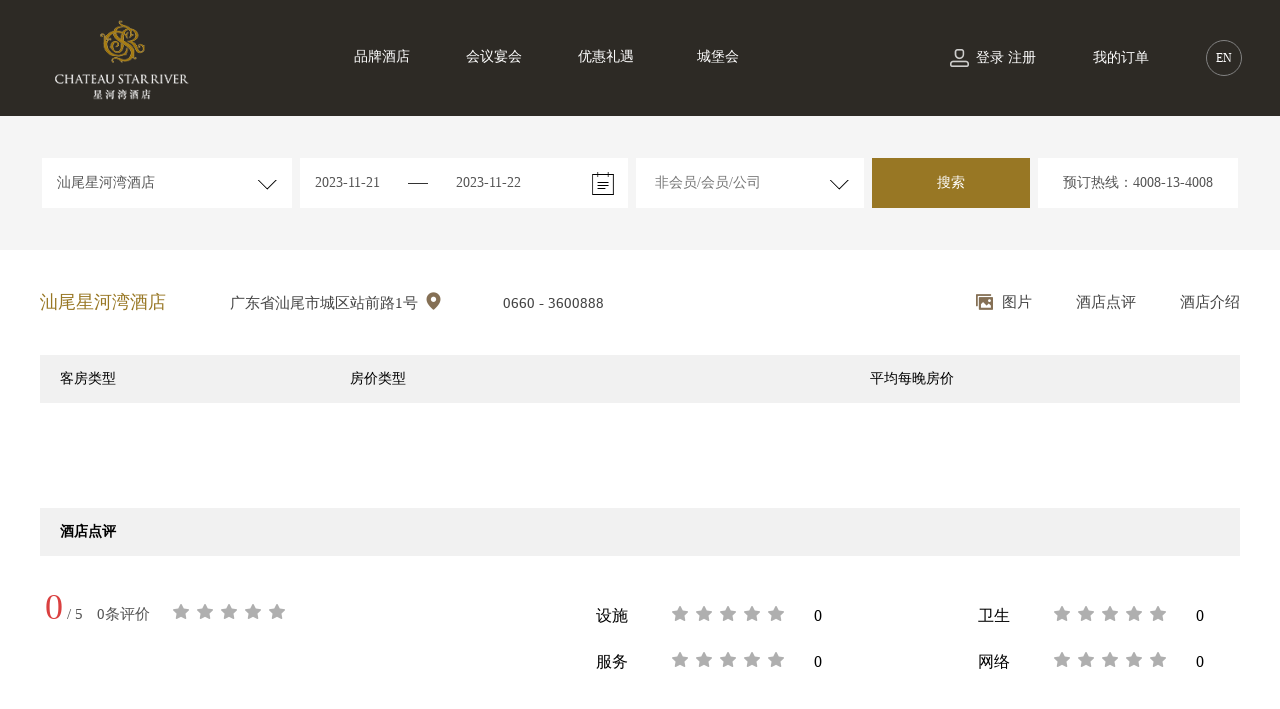

--- FILE ---
content_type: text/html; charset=UTF-8
request_url: https://chateaustarriver.com/roomlist/24/2023-11-21/2023-11-22
body_size: 12590
content:
<!DOCTYPE html>
<html lang="en">
<head>
    <meta charset="UTF-8">
    <meta name="viewport" content="width=device-width, initial-scale=1.0">
    <meta http-equiv="X-UA-Compatible" content="ie=edge">
    <title>预订-星河湾酒店</title>
    <link rel="stylesheet" href="https://chateaustarriver.com/home/cn/pc/css/main.css">
<link rel="stylesheet" href="https://chateaustarriver.com/home/cn/pc/css/base.css">
<link rel="stylesheet" href="https://chateaustarriver.com/home/cn/pc/css/date.css">
<link rel="stylesheet" href="https://chateaustarriver.com/home/cn/pc/css/swiper2.7.6.css">
<link rel="stylesheet" href="https://chateaustarriver.com/home/cn/pc/css/zibei.css">



<script src="https://chateaustarriver.com/home/cn/pc/js/jquery-1.11.3.min.js"></script>
<script src="https://chateaustarriver.com/home/cn/pc/js/swiper2.7.6.min.js"></script>
<script src="https://chateaustarriver.com/home/cn/pc/js/gVerify.js"></script>
<script src="https://chateaustarriver.com/home/cn/pc/js/tabe.js"></script>
<script src="https://chateaustarriver.com/home/cn/pc/js/layer/layer.js"></script>
<script src="https://chateaustarriver.com/home/cn/pc/js/tan.js"></script>
<script src="https://chateaustarriver.com/home/cn/pc/js/date.js"></script>
<script src="https://chateaustarriver.com/home/cn/pc/js/common.js"></script>



<script>
    if(""){
        tan_wide('',true);
    }
    if(""){
        tan_wide('',false);
    }
</script>
    <script src="https://chateaustarriver.com/home/cn/pc/js/date.js"></script>
</head>
<style>
    .book .place .ul2{
        display: none;
        width:auto;
    }
    #time_first{
        float: left;
    }
    .date_box{
        top:52px;
        left: 334px;
        border-radius: 0;
        border-color:#d7d7d7;
        height: 360px;
    }
    .date_left_j{
        border:none;
        background: url("https://www.insailhotels.com/home/cn/pc/images/ileft.png") no-repeat center !important;
    }
    .date_right_j{
        border:none;
        background: url("https://www.insailhotels.com/home/cn/pc/images/iright.png") no-repeat center !important;
    }
    .date_dl dd a{
        border:none;
    }
    .date_dl dd a.hover_before{
        background: #e1eef8;
    }
    .date_dl dd a:hover,.date_dl dd a.date_cur,.date_dl dd a.hover_before:hover{
        background: #217eab;
        color:#fff;
    }
    .date_dl dt{
        border-bottom: 2px solid #e6e6e6;
        padding-bottom: 10px;
    }
    .swiper-container12{
        width: 740px;
        height: 515px;
        overflow: hidden;
        position: relative;
    }
    .swiper-container12 .swiper-slide img{
        width: 740px;
        height: 515px;
    }
    .swiper-container1{
        width: 700px;
        height: 455px;
        overflow: hidden;
        position: relative;
    }
    .swiper-container1 .swiper-slide img{
        width: 700px;
        height: 455px;
    }
    .reserve-index .manfang{

        width: 172px;
        float: right;
        height: 45px;
        display: block;
        text-align: center;
        line-height: 45px;
        font-size: 13px;
        color: #fff;
        background: #c6c6c6!important;
        margin-top: 25px;
    }
    .yudingbuton{
        margin-top: 25px;
        width: 272px;
        float: right;}
    .yudingbuton .xkbuton{    float: right; display:block;width: 130px;height:43px; line-height:43px; border:1px solid #987724; color:#333;font-size:14px;text-align:center;}

    .swiper-container13{
        width: 740px;
        height: 515px;
        overflow: hidden;
        position: relative;
    }
    .swiper-container13 .swiper-slide img{
        width: 740px;
        height: 515px;
    }

</style>
<body>
<!-- 头部 -->
<div class="index-shouye clear">
    <!-- 导航 -->
<div class="header_bg" style="display: none;"></div>
<div class="index-nav clear">
    <div class="index-box clear">
        <div class="nav-left-img">
            <a href="https://chateaustarriver.com">
                <img src="https://chateaustarriver.com/home/cn/pc/images/logo-1.png" alt="">
            </a>
        </div>
        <div class="nav-center-wenzi">


            <a href="https://chateaustarriver.com/hotellist/ALL/2026-01-20/2026-01-21" class="header_aBlock ">
                <div class="text">品牌酒店</div>
                <div class="wire"></div>
            </a>


        <!-- <li><a class="" href="https://chateaustarriver.com/hotellist/ALL/2026-01-20/2026-01-21">品牌酒店</a></li> -->


            <div class="header_aBlock nav_current ">
                <a href="https://chateaustarriver.com/infomeeting/index" class="text">会议宴会</a>
                <div class="wire"></div>

                <div class="navH_content" style="display: none;">
                    <a href="https://chateaustarriver.com/infomeeting/index" class="navH_aBlock">概览</a>
                    <a href="https://chateaustarriver.com/infomeeting/index/meeting_hl_addr" class="navH_aBlock">婚礼庆典</a>
                    <a href="https://chateaustarriver.com/infomeeting/index/meeting_hy_addr" class="navH_aBlock">会议宴会</a>
                    <a href="https://chateaustarriver.com/infomeeting/index/meeting_jianyi" class="navH_aBlock">索取建议书</a>
                </div>
            </div>

        <!--      <li><a class="" href="https://chateaustarriver.com/infomeeting/index">会议宴会</a></li> -->


            
            
            



              
                
               

            
	 <div class="header_aBlock nav_current  ">
                   
 	    <div class="text">优惠礼遇</div>
                    <div class="wire"></div>

                    <div class="navH_content" style="display: none;">
                        <a href="javascript:void(0);" class="navH_aBlock youhui_qrcode">星河湾酒店微信商城</a>
                        <a href="https://xhwjdjt.fliggy.com" target="_blank" class="navH_aBlock">星河湾酒店旗舰店</a>
                    </div>
                </div>
        <!--  <li><a class="" href="javascript:;" onclick="layer.msg('即将上线')">优惠礼遇</a></li> -->


            <div class="header_aBlock nav_current  ">
                <a href="https://chateaustarriver.com/about/index" class="text">城堡会</a>
                <div class="wire"></div>

                <div class="navH_content" style="display: none;">
                    <a href="https://chateaustarriver.com/about/index" class="navH_aBlock">城堡会概览</a>
                    <a href="https://chateaustarriver.com/about/index/about_member" class="navH_aBlock">会员礼遇</a>
                    <!--<a href="https://chateaustarriver.com/about/index/about_points" class="navH_aBlock">积分赚取</a>-->
                    <a href="javascript:;" class="navH_aBlock youhui_qrcode">积分兑换</a>
                </div>
            </div>


        <!--    <li><a class="" href="https://chateaustarriver.com/about/index">城堡会</a></li> -->


        </div>
        <div class="nav-right-img">
            <div class="index-zhuce">
                <img src="https://chateaustarriver.com/home/cn/pc/images/shou-yh-1.png" alt="">
                                    <p><a onclick="Daxshow()" id="login_to" href="javascript:;">登录</a>/<a href="https://chateaustarriver.com/register/index">注册</a></p>
                            </div>
                            <a href="https://chateaustarriver.com/member/findOrder">我的订单</a>
                        <div class="englist">
                <a href="https://chateaustarriver.com/set_lang?lang=cn&gourl=/roomlist/24/2023-11-21/2023-11-22"> EN </a>
                
            </div>
        </div>
    </div>
</div>

<!-- 登录弹框 -->
<div class="sign-in-all clear" style="z-index: 9999;">
    <div class="bg"></div>
    <div class="sinin-lan clear">
        <div class="dax-2 clear" onclick="Daxhide()">
            <img src="https://chateaustarriver.com/home/cn/pc/images/dax-2.png" alt="">
        </div>
        <div class="sin-cent clear">
            <form  method="post" id="login_gform" action="https://chateaustarriver.com/register/loginsub" >
                <input type="hidden" name="url" value="">
                <input type="hidden" name="_token" value="T3fMUNqA04MV04sN8V5GdufDbGy7ReIqrnvgjX8n">
                <div class="sign-code">
                    <div class="l-1">
                        <div class="an lanner">账号登录</div>
                        
                    </div>
                    <div class="l-1">
                        <input type="text" placeholder="手机号/卡号/邮箱" name="ys_name">
                        <input type="input" class="pass_show" placeholder="密码" style="display: none">
                        <input type="password" name="ys_pass" class="pass_input" placeholder="密码">
                        <div class="pass_h"><a href="https://chateaustarriver.com/member/referpass">忘记密码？</a></div>
                        <input type="button" id="login_sub" value="登录">
                    </div>
                                            <div class="l-2" style="text-align: center;">
                            <a href="javascript:;" id="no_member_book">使用非会员预订</a>
                        </div>
                                    </div>
            </form>
        </div>
        <div class="sin-cent clear">
            <div class="center clear">
                <img src="https://chateaustarriver.com/home/cn/pc/images/logo-3.png" alt="">
                <p>欢迎您加入我们为您精心设计的城堡会礼赏计划 </p>
                <a class="fs" href="https://chateaustarriver.com/register/index">成为会员，尊享更多优惠</a>
            </div>
        </div>
        <div style="clear: both;"></div>
    </div>
    <script>
        $(function (e) {
            // 不登陆的弹出登陆框
                    })

        // 弹出
        $('#login_sub').click(function(){
            // 接入js判断
            var ys_name = $("div .sin-cent input[name='ys_name']").val();
            var ys_pass = $("div .sin-cent input[name='ys_pass']").val();
            if(ys_name ==''){
                layer.msg("请输入账号");
            }else if(ys_pass =='')
            {
                layer.msg("请输入密码");
            }else
            {
                $.ajax({
                    url:"https://chateaustarriver.com/register/ajaxlogin",
                    type:'POST',
                    data:{ys_name:ys_name,ys_pass:ys_pass,_token:"T3fMUNqA04MV04sN8V5GdufDbGy7ReIqrnvgjX8n"},
                    success:function (rs) {
                        if(rs.status == 'success')
                        {
                            window.location.href = rs.data;
                        }else
                        {
                            layer.msg(rs.msg);
                        }
                    },
                    error:function (rs) {
                        layer.msg('服务器错误，请重试');
                    }
                });
            }
        })

        // 优惠精选栏目点击弹出 二维码
        $(".youhui_qrcode").on("click",function () {
            var img = '<img src="https://chateaustarriver.com/home/cn/pc/images/youhui_qrcode2.jpg" style="width:600px;height:600px">';
            layer.open({
                type: 1,//Page层类型
                area: ['603px', '620px'],
                // title: '探索您的专属优惠礼遇',
                title: '',
                shade: 0.8 ,//遮罩透明度
                maxmin: false ,//允许全屏最小化
                anim: 0,//0-6的动画形式，-1不开启
                content: img,
                shadeClose:true // 点击空白处关闭
            });
        });

        // placeholder修改直接就复制过来了，酒店搜索也用到这个文件，就没有把no_member_pass这部分内容去掉
        //ie9以下placeholder属性bug修改
        $(function(){
            if(!placeholderSupport()){   // 判断浏览器是否支持 placeholder 不支持则执行一下自定义代码
                $('[placeholder]').focus(function() {
                    var input = $(this);
                    //判断如果你密码框，获取焦点之后属性修改为密码框 如果没有密码框此处判断可以删除 一下同理
                    if(input[0].id=='userPassword'){
                        input.prop('type','password');
                    }
                    if (input.val() == input.attr('placeholder')) {
                        input.val('');
                        input.removeClass('placeholder');
                    }
                    // ie 8type不可改变，添加一个input点击是显示密码框
                    if(input.hasClass('pass_show')){
                        input.hide().blur();
                        input.next('.pass_input').show().focus();
                    }
                }).blur(function() {
                    var input = $(this);
                    if (input.val() == '' || input.val() == input.attr('placeholder')) {
                        //将所有input置为文本框  主要为了重置密码框 
                        // input.prop('type','text');
                        input.addClass('placeholder');
                        input.val(input.attr('placeholder'));
                        // ie 8type不可改变，密码框失去焦点时内容为空则显示普通文本框
                        if(input.hasClass('pass_input')){
                            input.hide();
                            input.prev('.pass_show').show();
                            if(input.hasClass('no_member_pass')){
                                input.prev('.pass_show').addClass('no_member');
                                input.removeClass('no_member');
                            }
                        }
                    }else{
                        //密码框填写密码后 密码后恢复 密码框 
                        if(input[0].id=='userPassword'){
                            input.prop('type','password');
                        }
                        // ie 8type不可改变，密码框失去焦点时内容不为空则不改变显示方式，没错这三句注释都是我复制改的，因为我只添加了三个if，其他都不是我写的
                        if(input.hasClass('no_member_pass')){
                            input.prev('.pass_show').removeClass('no_member');
                            input.addClass('no_member');
                        }
                    }
                }).blur();
                $('.clear').not('ul').append('<div style="clear: both;"></div>');
            }else{
                $('.pass_show').remove();
                $('.no_member_pass').addClass('no_member');
            }
        })

        //判断placeholder属性是否可以使用的方法
        function placeholderSupport() {
            return 'placeholder' in document.createElement('input');
        }
    </script>
</div><!-- 预订框架 -->
    <div class="mune-xiala">
        <div class="mune-bg">
            <div class="mune-mudi">
                <input type="hidden" value="SWGD" id="citycode">
                <input type="hidden" value="24" id="hotelid">
                <input class="ajsh" type="text" placeholder="目的地酒店" value="汕尾星河湾酒店">
                <img src="https://chateaustarriver.com/home/cn/pc/images/shou-xx-1.jpg" alt="">
                <div class="xiala-txt">
                    <ul>
                                                    <li>
                                <p class="city" data-id="GZGD">广州</p>
                                <div class="shouye-sanjimune">
                                                                            <div class="anji-box">
                                            <h1 data-id="GZGD" data-hotelid="13">广州星河湾酒店</h1>
                                            <h2 onclick='ajax_map("113.337718","23.027066")'><img style="position: unset;" src="https://chateaustarriver.com/home/cn/pc/images/dibiao-1.png" alt="">广东省广州市番禺区番禺大道北1号</h2>
                                        </div>
                                                                            <div class="anji-box">
                                            <h1 data-id="GZGD" data-hotelid="14">星河湾半岛酒店</h1>
                                            <h2 onclick='ajax_map("113.35104","23.032515")'><img style="position: unset;" src="https://chateaustarriver.com/home/cn/pc/images/dibiao-1.png" alt="">广东省广州市番禺区沙滘岛</h2>
                                        </div>
                                                                    </div>
                            </li>
                                                    <li>
                                <p class="city" data-id="BJBJ">北京</p>
                                <div class="shouye-sanjimune">
                                                                            <div class="anji-box">
                                            <h1 data-id="BJBJ" data-hotelid="21">北京星河湾酒店</h1>
                                            <h2 onclick='ajax_map("116.526564","39.926251")'><img style="position: unset;" src="https://chateaustarriver.com/home/cn/pc/images/dibiao-1.png" alt="">北京市朝阳区朝阳北路四季星河路6号</h2>
                                        </div>
                                                                    </div>
                            </li>
                                                    <li>
                                <p class="city" data-id="SHSH">上海</p>
                                <div class="shouye-sanjimune">
                                                                            <div class="anji-box">
                                            <h1 data-id="SHSH" data-hotelid="16">浦东星河湾酒店</h1>
                                            <h2 onclick='ajax_map("121.537476","31.191778")'><img style="position: unset;" src="https://chateaustarriver.com/home/cn/pc/images/dibiao-1.png" alt="">上海市浦东新区锦绣路2588号</h2>
                                        </div>
                                                                            <div class="anji-box">
                                            <h1 data-id="SHSH" data-hotelid="17">上海星河湾酒店</h1>
                                            <h2 onclick='ajax_map("121.408324","31.088022")'><img style="position: unset;" src="https://chateaustarriver.com/home/cn/pc/images/dibiao-1.png" alt="">上海市闵行区都会路3799号</h2>
                                        </div>
                                                                    </div>
                            </li>
                                                    <li>
                                <p class="city" data-id="TY">太原</p>
                                <div class="shouye-sanjimune">
                                                                            <div class="anji-box">
                                            <h1 data-id="TY" data-hotelid="20">太原星河湾酒店</h1>
                                            <h2 onclick='ajax_map("112.541835","37.769565")'><img style="position: unset;" src="https://chateaustarriver.com/home/cn/pc/images/dibiao-1.png" alt="">山西省太原市小店区星河西路2号</h2>
                                        </div>
                                                                    </div>
                            </li>
                                                    <li>
                                <p class="city" data-id="SWGD">汕尾</p>
                                <div class="shouye-sanjimune">
                                                                            <div class="anji-box">
                                            <h1 data-id="SWGD" data-hotelid="24">汕尾星河湾酒店</h1>
                                            <h2 onclick='ajax_map("115.41991","22.783472")'><img style="position: unset;" src="https://chateaustarriver.com/home/cn/pc/images/dibiao-1.png" alt="">广东省汕尾市城区站前路1号</h2>
                                        </div>
                                                                    </div>
                            </li>
                                                    <li>
                                <p class="city" data-id="XA">陕西</p>
                                <div class="shouye-sanjimune">
                                                                            <div class="anji-box">
                                            <h1 data-id="XA" data-hotelid="9">陕西星河湾酒店</h1>
                                            <h2 onclick='ajax_map("108.842892","34.389651")'><img style="position: unset;" src="https://chateaustarriver.com/home/cn/pc/images/dibiao-1.png" alt="">陕西省西安市西咸新区秦汉新城兰池大道中段</h2>
                                        </div>
                                                                    </div>
                            </li>
                                                    <li>
                                <p class="city" data-id="SYLN">沈阳</p>
                                <div class="shouye-sanjimune">
                                                                            <div class="anji-box">
                                            <h1 data-id="SYLN" data-hotelid="28">沈阳星河湾酒店</h1>
                                            <h2 onclick='ajax_map("123.453411","41.693542")'><img style="position: unset;" src="https://chateaustarriver.com/home/cn/pc/images/dibiao-1.png" alt="">辽宁省沈阳市浑南区智慧二街98号</h2>
                                        </div>
                                                                    </div>
                            </li>
                                            </ul>
                </div>
            </div>
            <div class="mune-data clear">
                <input type="text" id="beginDate" name="beginDate" class="date-check date_input start_data  out-store" value="2023-11-21" readonly>
                <div class="line-2"></div>
                <input type="text"  id="endDate" name="endDate"  class="date-leave date_input end_data lean-store"  value="2023-11-22" readonly>
                <img class="img" src="https://chateaustarriver.com/home/cn/pc/images/shou-data.jpg" alt="">
                <script type="text/javascript">
                    $(function(){
                        // 时间处理：日期对象与毫秒数互转o.getTime()和new Date(millisecond)
                        // 时间处理：日期对象转为'yyyy-mm-dd'字符串形式
                        function  toYMD(o){
                            var y = o.getFullYear();
                            var m = o.getMonth() + 1;
                            var d = o.getDate();
                            var tStr;
                            if (m < 10) { m = '0' + m.toString(); }
                            else { m = m.toString(); }
                            if (d < 10) { d = '0' + d.toString(); }
                            tStr = y.toString() + '-' + m + '-' + d.toString();
                            return tStr;
                        }
                        // 时间处理：'yyyy-mm-dd'字符串形式转化为毫秒数形式
                        function toMillisecond(str){
                            return (new Date(str.replace(/-/g, "/"))).getTime();
                        }
                        // 时间处理：从日期对象中获取星期
                        function getZhou(o){
                            var z = o.getDay(); // 数字1-7
                            var cn_arr = ['日', '一', '二', '三', '四', '五', '六'];
                            return cn_arr[z]; // 中文一、二...
                        }
                        // 时间处理：获取今天的日期对象
                        function getToday(){
                            var obj = new Date();
                            return {
                                year: obj.getFullYear(),
                                month: obj.getMonth() + 1,
                                date: obj.getDate(),
                                week: obj.getDay()
                            }
                        }
                        function getTomorrow(){
                            var obj = new Date(new Date().getTime() + (1000 * 60 * 60 * 24));
                            return {
                                year: obj.getFullYear(),
                                month: obj.getMonth() + 1,
                                date: obj.getDate(),
                                week: obj.getDay()
                            }
                        }

                        // 接受特定值显示
                        var spe_obj = {
                            start: '',
                            end: '',
                        }
                        // 如果没有特定值传入，则默认显示今天/明天
                        if(spe_obj.start == ''){
                            spe_obj.start = toYMD(new Date());
                            spe_obj.end = toYMD(new Date(new Date().getTime() + (1000 * 60 * 60 * 24)));
                        }
                        if(!$('#beginDate').val()){
                            $('#beginDate').val(spe_obj.start);
                        }
                        if(!$('#endDate').val()){
                            $('#endDate').val(spe_obj.end);
                        }
                    });
                </script>
                <div class="sy_pop_fix" style="position: relative;display: none;">
                    <div class="date_box">
                        <div class="zb_jt_up"><i class="jt_top"></i></div>
                        <div class="date_fix">
                            <div class="date_float fl" id="time_first">
                                <ul class="date_top">
                                    <li class="date_left_j">
                                        <div class="date_jt_icon"><i></i></div>
                                    </li>
                                    <code>2018</code>年
                                    <label>9</label>月
                                </ul>
                                <dl class="date_dl">
                                    <dt>
                                        <a>日</a><a>一</a><a>二</a><a>三</a><a>四</a><a>五</a><a>六</a>
                                    </dt>
                                    <dd class="date_dd"><a trq="2018/09/01" txq="周六" class="date_ddhui" style="margin-left: 246px;">1</a><a trq="2018/09/02" txq="周日" class="date_ddhui">2</a><a trq="2018/09/03" txq="周一" class="date_ddhui">3</a><a trq="2018/09/04" txq="周二" class="date_ddhui">4</a><a trq="2018/09/05" txq="周三" class="date_ddhui">5</a><a trq="2018/09/06" txq="周四" class="date_ddhui">6</a><a trq="2018/09/07" txq="周五" class="date_ddhui">7</a><a trq="2018/09/08" txq="周六" class="date_ddhui">8</a><a trq="2018/09/09" txq="周日" class="date_ddhui">9</a><a trq="2018/09/10" txq="周一" class="date_ddhui">10</a><a trq="2018/09/11" txq="周二" class="date_ddhui">11</a><a trq="2018/09/12" txq="周三" class="date_ddhui">12</a><a trq="2018/09/13" txq="周四" class="date_ddhui">13</a><a trq="2018/09/14" txq="周五" class="date_ddhui">14</a><a trq="2018/09/15" txq="周六" class="date_ddhui">15</a><a trq="2018/09/16" txq="周日" class="date_ddhui">16</a><a trq="2018/09/17" txq="周一" class="date_ddhui">17</a><a trq="2018/09/18" txq="周二" class="date_ddhui">18</a><a trq="2018/09/19" txq="周三" class="date_ddhui">19</a><a trq="2018/09/20" txq="周四" class="date_ddhui">20</a><a trq="2018/09/21" txq="周五">21</a><a trq="2018/09/22" txq="周六">22</a><a trq="2018/09/23" txq="周日">23</a><a trq="2018/09/24" txq="周一">24</a><a trq="2018/09/25" txq="周二">25</a><a trq="2018/09/26" txq="周三">26</a><a trq="2018/09/27" txq="周四">27</a><a trq="2018/09/28" txq="周五">28</a><a trq="2018/09/29" txq="周六">29</a><a class="dd_alast" trq="2018/09/30" txq="周日" trql="2018/10/01" txql="周一">30</a></dd>
                                </dl>
                            </div>
                            <div class="date_float fl" id="time_second">
                                <ul class="date_top">
                                    <li class="date_right_j">
                                        <div class="date_jt_icon"><i></i></div>
                                    </li>
                                    <code>2018</code>年
                                    <label>10</label>月
                                    <span class="date_close"></span>
                                </ul>
                                <dl class="date_dl">
                                    <dt>
                                        <a>日</a><a>一</a><a>二</a><a>三</a><a>四</a><a>五</a><a>六</a>
                                    </dt>
                                    <dd class="date_dd"><a trq="2018/10/01" txq="周一" style="margin-left: 41px;">1</a><a trq="2018/10/02" txq="周二">2</a><a trq="2018/10/03" txq="周三">3</a><a trq="2018/10/04" txq="周四">4</a><a trq="2018/10/05" txq="周五">5</a><a trq="2018/10/06" txq="周六">6</a><a trq="2018/10/07" txq="周日">7</a><a trq="2018/10/08" txq="周一">8</a><a trq="2018/10/09" txq="周二">9</a><a trq="2018/10/10" txq="周三">10</a><a trq="2018/10/11" txq="周四">11</a><a trq="2018/10/12" txq="周五">12</a><a trq="2018/10/13" txq="周六">13</a><a trq="2018/10/14" txq="周日">14</a><a trq="2018/10/15" txq="周一">15</a><a trq="2018/10/16" txq="周二">16</a><a trq="2018/10/17" txq="周三">17</a><a trq="2018/10/18" txq="周四">18</a><a trq="2018/10/19" txq="周五">19</a><a trq="2018/10/20" txq="周六">20</a><a trq="2018/10/21" txq="周日">21</a><a trq="2018/10/22" txq="周一">22</a><a trq="2018/10/23" txq="周二">23</a><a trq="2018/10/24" txq="周三">24</a><a trq="2018/10/25" txq="周四">25</a><a trq="2018/10/26" txq="周五">26</a><a trq="2018/10/27" txq="周六">27</a><a trq="2018/10/28" txq="周日">28</a><a trq="2018/10/29" txq="周一">29</a><a trq="2018/10/30" txq="周二">30</a><a class="dd_alast" trq="2018/10/31" txq="周三" trql="2018/11/01" txql="周四">31</a></dd>
                                </dl>
                            </div>
                        </div>
                    </div>
                </div>
            </div>

            <script type="text/javascript">
                $(function(){
                    $(".start_data").change(function(){
                        console.log("yes")
                    });
                    $('#startt').change(function(){
                        console.log($(this).val())
                    });
                    $(".mune-data").click(function(){
                        $(".sy_pop_fix").css("display","block")
                    });
                    $(".index-cent-bg").click(function(){
                        $(".sy_pop_fix").css("display","none")
                    });

                    // 日历点击收回
                    $(".sna-avf-anv").click(function(){
                        $(".sy_pop_fix").css("display","none")
                    });
                    $(".xzjc-dsnv-1").click(function(){
                        $(".sy_pop_fix").css("display","none")
                    });

                });
                function aa(){
                    console.log($(".start_data").val())
                }
            </script>

            <div class="mune-conpany">
                <input class="la-val" type="text" placeholder=" 非会员/会员/公司 ">
                <img src="https://chateaustarriver.com/home/cn/pc/images/shou-xx-1.jpg" alt="">
                <!-- 会员弹框 -->
                <div class="xiala-conpany">
                    <div class="shouye-alret-wi">
                        <ul class="tab-anb">
                                                            <li class="shouyetkuang" data-id="no_member">非会员</li>
                                <li data-id="member">会员</li>
                                <li data-id="xieyi">公司</li>
                                                    </ul>
                                                    <input type="text" class="member_xieyi" placeholder="协议号" style="display: none">
                            <input type="text" name="ys_name" class="no_member" placeholder="卡号/手机号/邮箱" style="display: none">
                            <input type="password" name="ys_pass" class="no_member" placeholder="密码" style="display: none">
                            <a class="shou-login no_member" id="shou-login"  href="javascript:;" style="display: none">登录</a>
                            <a class="shou-menber member_dis" href="https://chateaustarriver.com/register/index">成为会员</a>
                            <a class="shou-sitmie member_dis" href="https://chateaustarriver.com/member/referpass">找回密码</a>
                                            </div>
                </div>
            </div>
            <div class="mune-search">
                <a class="mune-l" href="javascript:void(0);" id="btn">搜索</a>
            </div>
            <div class="hotline"><p>预订热线：4008-13-4008</p></div>
        </div>
    </div>

</div>

<!-- 地图弹窗 -->
<div class="sasjl-ahcv-1 safh-map">
    <div class="kcsacikh-bg"></div>
    <div class="sadjkbc-amb">
        <div class="skzch-dax-1">
            <h3>酒店地图</h3>
            <img src="https://chateaustarriver.com/home/cn/pc/images/dax-2.png" alt="">
        </div>
        <!-- 高德地图容器放置 -->
        <div class="gaode_map" id="map_con" tabindex="0" style="width:740px;height:515px;margin: 0 auto;">
        </div>
    </div>
</div>

<!-- 加载地图JSAPI脚本 -->
<script src="https://webapi.amap.com/maps?v=1.4.15&key=96246f932e09251e30c5386342350161"></script>

<script>
    // 查看高德地图
    function ajax_map(lan,lot){

        // TODO 调整由于打开没有经纬度的地图，然后再打开有经纬度的地图会报错问题  by lqy 2019-11-27
        if(lan == '' || lan == undefined || lot =='' || lot == undefined)
        {
            layer.msg('地图资料完善中...');
            return false;
        }

        $(".safh-map").show();

        var marker = new AMap.Marker({
            position:[lan, lot]//位置
        });
        // 初始化地图对象
        var map = new AMap.Map('map_con',{
            zoom:15,//级别
            // dragEnable: false,
            center: [lan, lot],//中心点坐标
            resizeEnable: false
        });
        // map.add(marker);//添加到地图
        marker.setMap(map);

        AMap.plugin([
            'AMap.ToolBar',
            'AMap.Scale',
            'AMap.OverView',
            'AMap.MapType',
            'AMap.Geolocation',
        ], function(){
            map.addControl(new AMap.ToolBar());
            map.addControl(new AMap.Scale());
            map.addControl(new AMap.MapType());
            map.addControl(new AMap.Geolocation());
        });
    }

    $('.skzch-dax-1 img').on('click',function(){
        $('.sasjl-ahcv-1').hide();
    });

</script>

<script>
    $(function(){
        // 目的地  焦点获取
        $('.ajsh').focus(function(){
            $('.xiala-txt').hide();
            $(this).siblings('.xiala-txt').show();
        })
        // 事件委托判断当前值
        $(document).on('click',function(event){
            if(!$(event.target).parents().hasClass('mune-mudi')){
                $('.xiala-txt').hide()
            }
        })
        // 获取当前值付给input
        $('.anji-box h1').on('click',function(){
            var city_code = $(this).data("id");
            var hotel_id = $(this).data("hotelid");
            var valm = $(this).text();
            $(this).parents('.xiala-txt').hide().siblings('.ajsh').val(valm);
            $("#citycode").val(city_code);
            $("#hotelid").val(hotel_id);
        })

        // 获取当前值付给input
        $('.city').on('click',function(){
            var valm = $(this).text();
            var city_code = $(this).data("id");
            $("#citycode").val(city_code);
            $("#hotelid").val('');
            $(this).parents('.xiala-txt').hide().siblings('.ajsh').val(valm);
        })

        // 三级弹框事件绑定
        $('.xiala-txt li').mouseenter(function(){
            $(this).find('.shouye-sanjimune').show().parents('.xiala-txt li').siblings().find('.shouye-sanjimune').hide();
        })

        // 会员非会员   焦点获取
        $('.la-val').focus(function(){
            $('.xiala-conpany').hide();
            $(this).siblings('.xiala-conpany').show();
        })
        // 事件委托判断当前值
        $(document).on('click',function(event){
            if(!$(event.target).parents().hasClass('mune-conpany')){
                $('.xiala-conpany').hide()
            }
        })
        // 获取当前值付给input
        // var str = $('.tab-anb').html();
        $('.xiala-conpany li').on('click',function(){
            var vmut = $(this).text();
            $(this).parents('.xiala-conpany').siblings('.la-val').val(vmut);
        })
        $('.shouye-alret-wi .tab-anb li').on('click',function(){
            $(this).addClass('shouyetkuang').siblings().removeClass('shouyetkuang');
            var type = $(this).data("id");
            if(type == 'xieyi')
            {
                $(".member_xieyi").show();
                $(".member_dis").hide();
                $(".no_member").hide();
            }else if(type == 'no_member')
            {
                $(".member_xieyi").hide();
                $(".member_dis").show();
                $(".no_member").hide();
            }else
            {
                $(".member_xieyi").hide();
                $(".member_dis").show();
                $(".no_member").show();
            }
        })

    })
</script>
<!-- 内容一 -->


<div class="reserve-index clear">
    <div class="header-1 clear">
        <div class="left-1">
            <h3>汕尾星河湾酒店</h3>
            <div class="dizhi-1">
                <div class="dskb-dizhi" onclick='ajax_map("115.41991","22.783472")'>
                    广东省汕尾市城区站前路1号 <img src="https://chateaustarriver.com/home/cn/pc/images/dibiao-2.png" alt="">
                </div>
            </div>
            <span>0660 - 3600888</span>
        </div>
        <div class="right-1">
			<span data-hotelid="24" class="openPic" data-pic="http://www.chateaustarriver.com/storage/app/uploads/info/20211022143825159.jpg">
				<img src="https://chateaustarriver.com/home/cn/pc/images/yuding-1.png" alt="">图片
			</span>
            <a href="#maodian" id="dianping">酒店点评</a>
            <a href="https://chateaustarriver.com/hotel/index/24">酒店介绍</a>
        </div>
    </div>
    <div class="header-2 clear">
        <ul class="sh-anc-ack">
            <li style="width:290px; padding-left:20px;">客房类型</li>
            <li style="width:520px;">房价类型</li>
            <li>平均每晚房价</li>
        </ul>

            </div>

    
    <div class="header-2 clear" id="maodian">
        <ul class="sh-anc-ack">
            <li style="padding-left:20px;font-weight: 600;">酒店点评</li>
        </ul>
        <div class="hotel-start clear">
            <div class="pianjiafen clear">
                <p><b>0</b> / 5</p>
                <p>0条评价</p>
                <div class="stars-he-1" style="float: none;
    display: inline-block;
    margin-left: 10px;">
                    <div class="stars-liang" style="width: 0%;"></div>
                </div>
            </div>

            <div class="dshv-dianji clear">
                                    
                        <div class="set-1">
                            <span>设施</span>
                            <div class="stars-he">
                                <img class="stars l-1" src="https://chateaustarriver.com/home/cn/pc/images/Stars-2.png" alt="">
                                <img class="stars l-2" src="https://chateaustarriver.com/home/cn/pc/images/Stars-2.png" alt="">
                                <img class="stars l-3" src="https://chateaustarriver.com/home/cn/pc/images/Stars-2.png" alt="">
                                <img class="stars l-4" src="https://chateaustarriver.com/home/cn/pc/images/Stars-2.png" alt="">
                                <img class="stars l-5" src="https://chateaustarriver.com/home/cn/pc/images/Stars-2.png" alt="">
                                <div class="stars-liang" style="width: 0%;">
                                    <img class="stars l-1" src="https://chateaustarriver.com/home/cn/pc/images/Stars-1.png" alt="">
                                    <img class="stars l-2" src="https://chateaustarriver.com/home/cn/pc/images/Stars-1.png" alt="">
                                    <img class="stars l-3" src="https://chateaustarriver.com/home/cn/pc/images/Stars-1.png" alt="">
                                    <img class="stars l-4" src="https://chateaustarriver.com/home/cn/pc/images/Stars-1.png" alt="">
                                    <img class="stars l-5" src="https://chateaustarriver.com/home/cn/pc/images/Stars-1.png" alt="">
                                </div>
                            </div>
                            <span>0</span>
                        </div>
                    
                        <div class="set-1">
                            <span>卫生</span>
                            <div class="stars-he">
                                <img class="stars l-1" src="https://chateaustarriver.com/home/cn/pc/images/Stars-2.png" alt="">
                                <img class="stars l-2" src="https://chateaustarriver.com/home/cn/pc/images/Stars-2.png" alt="">
                                <img class="stars l-3" src="https://chateaustarriver.com/home/cn/pc/images/Stars-2.png" alt="">
                                <img class="stars l-4" src="https://chateaustarriver.com/home/cn/pc/images/Stars-2.png" alt="">
                                <img class="stars l-5" src="https://chateaustarriver.com/home/cn/pc/images/Stars-2.png" alt="">
                                <div class="stars-liang" style="width: 0%;">
                                    <img class="stars l-1" src="https://chateaustarriver.com/home/cn/pc/images/Stars-1.png" alt="">
                                    <img class="stars l-2" src="https://chateaustarriver.com/home/cn/pc/images/Stars-1.png" alt="">
                                    <img class="stars l-3" src="https://chateaustarriver.com/home/cn/pc/images/Stars-1.png" alt="">
                                    <img class="stars l-4" src="https://chateaustarriver.com/home/cn/pc/images/Stars-1.png" alt="">
                                    <img class="stars l-5" src="https://chateaustarriver.com/home/cn/pc/images/Stars-1.png" alt="">
                                </div>
                            </div>
                            <span>0</span>
                        </div>
                    
                        <div class="set-1">
                            <span>服务</span>
                            <div class="stars-he">
                                <img class="stars l-1" src="https://chateaustarriver.com/home/cn/pc/images/Stars-2.png" alt="">
                                <img class="stars l-2" src="https://chateaustarriver.com/home/cn/pc/images/Stars-2.png" alt="">
                                <img class="stars l-3" src="https://chateaustarriver.com/home/cn/pc/images/Stars-2.png" alt="">
                                <img class="stars l-4" src="https://chateaustarriver.com/home/cn/pc/images/Stars-2.png" alt="">
                                <img class="stars l-5" src="https://chateaustarriver.com/home/cn/pc/images/Stars-2.png" alt="">
                                <div class="stars-liang" style="width: 0%;">
                                    <img class="stars l-1" src="https://chateaustarriver.com/home/cn/pc/images/Stars-1.png" alt="">
                                    <img class="stars l-2" src="https://chateaustarriver.com/home/cn/pc/images/Stars-1.png" alt="">
                                    <img class="stars l-3" src="https://chateaustarriver.com/home/cn/pc/images/Stars-1.png" alt="">
                                    <img class="stars l-4" src="https://chateaustarriver.com/home/cn/pc/images/Stars-1.png" alt="">
                                    <img class="stars l-5" src="https://chateaustarriver.com/home/cn/pc/images/Stars-1.png" alt="">
                                </div>
                            </div>
                            <span>0</span>
                        </div>
                    
                        <div class="set-1">
                            <span>网络</span>
                            <div class="stars-he">
                                <img class="stars l-1" src="https://chateaustarriver.com/home/cn/pc/images/Stars-2.png" alt="">
                                <img class="stars l-2" src="https://chateaustarriver.com/home/cn/pc/images/Stars-2.png" alt="">
                                <img class="stars l-3" src="https://chateaustarriver.com/home/cn/pc/images/Stars-2.png" alt="">
                                <img class="stars l-4" src="https://chateaustarriver.com/home/cn/pc/images/Stars-2.png" alt="">
                                <img class="stars l-5" src="https://chateaustarriver.com/home/cn/pc/images/Stars-2.png" alt="">
                                <div class="stars-liang" style="width: 0%;">
                                    <img class="stars l-1" src="https://chateaustarriver.com/home/cn/pc/images/Stars-1.png" alt="">
                                    <img class="stars l-2" src="https://chateaustarriver.com/home/cn/pc/images/Stars-1.png" alt="">
                                    <img class="stars l-3" src="https://chateaustarriver.com/home/cn/pc/images/Stars-1.png" alt="">
                                    <img class="stars l-4" src="https://chateaustarriver.com/home/cn/pc/images/Stars-1.png" alt="">
                                    <img class="stars l-5" src="https://chateaustarriver.com/home/cn/pc/images/Stars-1.png" alt="">
                                </div>
                            </div>
                            <span>0</span>
                        </div>
                                                </div>
        </div>
        <div class="evaluate-1">
                    </div>
        <!-- 换页数码 -->
        <div class="page_div-to clear">
            
        </div>
    </div>
</div>

<!-- 图片弹窗 -->
<div class="sasjl-ahcv-1 altls-1">
    <div class="kcsacikh-bg"></div>
    <div class="sadjkbc-amb pics_tan">

    </div>
</div>
<script>
    var mySwiper3 = new Swiper('.swiper-container12',{
        autoplay: false,
        speed: 1000,
        loop : true,//可选选项，开启循环
        noSwiping : true,
    })
    $('.arrow-left').on('click', function(e){
        e.preventDefault()
        mySwiper3.swipePrev()
    })
    $('.arrow-right').on('click', function(e){
        e.preventDefault()
        mySwiper3.swipeNext()
    })
    $(".openPic").on('click',function(){
        var pic = $(this).data("pic");
        if(pic=='' || pic==undefined)
        {
            return false;
        }

        var strs = new Array();
        strs = pic.split(",");
        var pics_div = '',
            _div = '';
        for (i=0;i<strs.length;i++)
        {
            pics_div += '<div class="swiper-slide swiper-no-swiping"><img src="'+strs[i]+'" alt=""></div>';
        }

        _div += '<div class="skzch-dax">'+
            '<img src="https://chateaustarriver.com/home/cn/pc/images/dax-2.png" alt="">'+
            '</div>'+
            '<p class="sjdsa">'+
            // '<span class="ab">全部(1)</span>'+
            '<span>酒店('+strs.length+')</span>'+
            // '<span>客房(3)</span>'+
            '</p>'+
            '<div class="cskcn">'+
            '<div class="swiper-container13">'+
            '<div class="swiper-wrapper">'+pics_div+'</div>'+
            '</div>'+
            '<div class="left-sakjgv2 arrow-left2" style="z-index:99"><img src="https://chateaustarriver.com/home/cn/pc/images/xiangzuo-1.png" alt=""></div>'+
            '<div class="right-sakjgv2 arrow-right2" style="z-index:99"><img src="https://chateaustarriver.com/home/cn/pc/images/xiangyou-1.png" alt=""></div>'+
            '</div>';

        $(".pics_tan").html(_div);
        $('.altls-1').show();

        var mySwiper2 = new Swiper('.swiper-container13',{
            autoplay: false,
            speed: 1000,
            loop : true,//可选选项，开启循环
            noSwiping : true,
        })
        $('.arrow-left2').on('click', function(e){
            e.preventDefault()
            mySwiper2.swipePrev()
        })
        $('.arrow-right2').on('click', function(e){
            e.preventDefault()
            mySwiper2.swipeNext()
        });

        $('.skzch-dax img').on('click',function(){
            $('.sasjl-ahcv-1').hide();
        })
    })

    $('.openPic2').on('click',function(){
        // 异步查询酒店图片
        var hotelid = $(this).data("hotelid");
        $.ajax({
            url:"https://chateaustarriver.com/gethotelpics",
            data:{hotelid:hotelid,_token:"T3fMUNqA04MV04sN8V5GdufDbGy7ReIqrnvgjX8n"},
            type:"POST",
            success:function (rs) {
                console.log('结果集：'+rs);

                if(rs.status == 'succ')
                {
                    var _div = '';
                    var pics_div = '';
                    var pics = rs.data;
                    var all_count = 0;
                    var hotel_count = 0;
                    var room_count = 0;
                    console.log('返回的图片集：'+pics);
                    for(var i=0;i < pics.length;i++)
                    {
                        for(var j=0;pics[i].length;j++)
                        {
                            console.log(pics[i].length);
                            if(j == 0)
                            {
                                hotel_count = pics[i].length;
                                pics_div += '<div class="swiper-slide swiper-no-swiping"><img src="'+pics[i][j]+'" alt=""></div>';
                            }else
                            {
                                if(j == 1)
                                {
                                    room_count = pics[i].length;
                                }
                                pics_div += '<div class="swiper-slide swiper-no-swiping" style="display: none;"><img src="'+pics[i][j]+'" alt=""></div>';
                            }
                        }
                    }
                    all_count = parseInt(hotel_count) + parseInt(room_count);

                    _div += '<div class="skzch-dax">'+
                        '<img src="https://chateaustarriver.com/home/cn/pc/images/dax-2.png" alt="">'+
                        '</div>'+
                        '<p class="sjdsa">'+
                        '<span class="ab">全部('+all_count+')</span>'+
                        '<span>酒店('+hotel_count+')</span>'+
                        '<span>客房('+room_count+')</span>'+
                        '</p>'+
                        '<div class="cskcn">'+
                        '<div class="swiper-container12">'+
                        '<div class="swiper-wrapper">'+pics_div+'</div>'+
                        '</div>'+
                        '<div class="left-sakjgv2 arrow-left2"><img src="https://chateaustarriver.com/home/cn/pc/images/xiangzuo-1.png" alt=""></div>'+
                        '<div class="right-sakjgv2 arrow-right2"><img src="https://chateaustarriver.com/home/cn/pc/images/xiangyou-1.png" alt=""></div>'+
                        '</div>';

                    $(".pics_tan").html(_div);
                    $('.altls-1').show();

                    var mySwiper2 = new Swiper('.swiper-container12',{
                        autoplay: false,
                        speed: 1000,
                        loop : true,//可选选项，开启循环
                        noSwiping : true,
                    })
                    $('.arrow-left2').on('click', function(e){
                        e.preventDefault()
                        mySwiper2.swipePrev()
                    })
                    $('.arrow-right2').on('click', function(e){
                        e.preventDefault()
                        mySwiper2.swipeNext()
                    });

                    $('.skzch-dax-1 img').on('click',function(){
                        $('.sasjl-ahcv-1').hide();
                    })
                }else
                {
                    layer.msg(rs.msg);
                }
            },
            error:function (rs) {
                // layer.msg('服务器错误');
            }
        });


    })
    $('.skzch-dax').on('click',function(){
        $('.sasjl-ahcv-1').hide();
    })
    $('.sjdsa span').on('click',function(){
        $(this).addClass('ab').siblings('span').removeClass('ab');
    })

    // 锚点
    $("#dianping").on("click",function(){
        location.href = "#maodian"; //  href始终起作用
        // window.location.hash = "#maodian"; // hash只在跳转到此页面第一次有效，刷新无效
    });

</script>
<!-- 查看详情弹窗 -->
<div class="sasjl-ahcv-1 dencxkn-1">
    <div class="kcsacikh-bg"></div>
    <div class="sadjkbc-amb desc_tan sa-ask-ac">

    </div>
</div>
<script>
    var mySwiper = new Swiper('.swiper-container1',{
        autoplay: false,
        speed: 1000,
        loop : true,//可选选项，开启循环
        noSwiping : true,
    })
    $('.arrow-left2').on('click', function(e){
        e.preventDefault()
        mySwiper.swipePrev()
    })
    $('.arrow-right2').on('click', function(e){
        e.preventDefault()
        mySwiper.swipeNext()
    });
    $('.l-1 span').on('click',function(){
        // 异步查询房型详情
        var roomcode = $(this).data("roomcode");
        var hotelid = $(this).data("hotelid");
        $.ajax({
            url:"https://chateaustarriver.com/getroomdesc",
            data:{roomcode:roomcode,hotelid:hotelid,_token:"T3fMUNqA04MV04sN8V5GdufDbGy7ReIqrnvgjX8n"},
            type:"POST",
            success:function (rs) {
                if(rs.status == 'succ')
                {
                    var pics_div = '';
                    var _div = '';
                    var pics = rs.data.pics;
                    var jianjie = rs.data.jianjie == null ? '' : rs.data.jianjie;
                    var equipmentdes = rs.data.equipmentdes == null ? '' : rs.data.equipmentdes;
                    for(var i=0;i<pics.length;i++)
                    {
                        pics_div += '<div class="swiper-slide swiper-no-swiping"><img src="'+pics[i]+'" alt=""></div>';
                    }

                    _div += '<div class="skzch-dax-1">'+
                        '<h3>'+rs.data.name+'</h3>'+
                        '<img src="https://chateaustarriver.com/home/cn/pc/images/dax-2.png" alt="">'+
                        '</div>'+
                        '<div class="srollt">'+
                        '<div class="ds-ajf">'+
                        '<p>'+jianjie+'</p>'+
                        '</div>'+
                        '<div class="cskcn">'+
                        '<div class="swiper-container1">'+
                        '<div class="swiper-wrapper">'+pics_div+'</div>'+
                        '</div>'+
                        '<div class="left-sakjgv2 arrow-left2"><img src="https://chateaustarriver.com/home/cn/pc/images/xiangzuo-1.png" alt=""></div>'+
                        '<div class="right-sakjgv2 arrow-right2"><img src="https://chateaustarriver.com/home/cn/pc/images/xiangyou-1.png" alt=""></div>'+
                        '</div>'+
                        '<div class="sdg-dsn">'+equipmentdes+'</div>'+
                        '</div>';

                    $(".desc_tan").html(_div);
                    $('.dencxkn-1').show();


                    var mySwiper2 = new Swiper('.swiper-container1',{
                        autoplay: false,
                        speed: 1000,
                        loop : true,//可选选项，开启循环
                        noSwiping : true,
                    })
                    $('.arrow-left2').on('click', function(e){
                        e.preventDefault()
                        mySwiper2.swipePrev()
                    })
                    $('.arrow-right2').on('click', function(e){
                        e.preventDefault()
                        mySwiper2.swipeNext()
                    });

                    $('.skzch-dax-1 img').on('click',function(){
                        $('.sasjl-ahcv-1').hide();
                    })
                }else
                {
                    layer.msg(rs.msg);
                }
            },
            error:function (rs) {
                layer.msg('服务器错误');
            }
        });
    });
    $('.skzch-dax-1 img').on('click',function(){
        $('.sasjl-ahcv-1').hide();
    })
</script>

<script type="text/javascript">
    $(function(){
        $('#btn').click(function(){
            var citycode = $('#citycode').val(); // 城市code
            var hotelid = $("#hotelid").val(); // 酒店ID
            var beginDate = $('#beginDate').val();
            var endDate = $('#endDate').val();

            if(hotelid == '' && citycode == '')
            {
                window.location.href="https://chateaustarriver.com/hotellist/ALL/"+beginDate+'/'+endDate;
                // layer.msg("请选择目的地酒店");
                // return false;
            }else if(citycode != '' && hotelid == '')
            {
                window.location.href="https://chateaustarriver.com/hotellist/"+citycode+'/'+beginDate+'/'+endDate;
            }
            else
            {
                window.location.href="https://chateaustarriver.com/roomlist/"+hotelid+'/'+beginDate+'/'+endDate;
            }
        });


        // 预订栏登录
        $("#shou-login").click(function(){
            // 接入js判断
            var ys_name = $("div .xiala-conpany input[name='ys_name']").val();
            var ys_pass = $("div .xiala-conpany input[name='ys_pass']").val();
            if(ys_name ==''){
                layer.msg("请输入账号");
            }else if(ys_pass =='')
            {
                layer.msg("请输入密码");
            }else
            {
                $.ajax({
                    url:"https://chateaustarriver.com/register/ajaxlogin",
                    type:'POST',
                    data:{ys_name:ys_name,ys_pass:ys_pass,_token:"T3fMUNqA04MV04sN8V5GdufDbGy7ReIqrnvgjX8n"},
                    success:function (rs) {
                        if(rs.status == 'success')
                        {
                            window.location.href = rs.data;
                        }else
                        {
                            layer.msg(rs.msg);
                        }
                    },
                    error:function (rs) {
                        layer.msg('服务器错误，请重试');
                    }
                });
            }
        });


        // 非会员预订
        $(".no_member_book").on("click",function (e) {
            var rate = $(this).data("rate");
            var room_type = $(this).data("roomtype");
            var payment_id = $(this).data("paymentid");
            var hotelcode = $(this).data("hotelcode");
            if(rate == '' || rate == undefined || room_type == '' || room_type == undefined  || (payment_id == '' && payment_id != '0') || payment_id == undefined || hotelcode == "" || hotelcode == undefined)
            {
                layer.msg("参数异常，请重试");
            }else
            {
                var url = '/order/fill/'+rate+'/'+room_type+'/'+payment_id+'/'+hotelcode;
                $("#no_member_book").attr("href",url);
                $("#login_to").trigger("click");
            }
        });
    });

    // 对象转化为数组
    function toArray(obj) {
        var arr = [];
        for(var k in obj) {
            if(obj.hasOwnProperty(k)) {

                /*检测obj对象中是否有k这个属性*/
                arr.push(k)
            }
        }
        return arr;
    }
</script>
<script>
 if($('.index-shouye').width() < 1600){
        $('.nav-center-wenzi').css({
            'position': 'relative',
            'left': '-6%',
        })
    }
    if($('.index-shouye').width() < 1500){
        $('.nav-center-wenzi').css({
            'position': 'relative',
            'left': '-7%',
        })
    }
</script>
<!-- 尾部 -->
<div class="footer-wai clear">
<!--     底部导航菜单开始 -->
    <div class="footer-box clear">
        <div class="l-box">
            <h3>关于我们</h3>
            <ul class="">
                <li><a href="https://chateaustarriver.com/about/brand">品牌介绍</a></li>
                <li><a href="https://chateaustarriver.com/about/wenhua">企业文化</a></li>
                <li><a href="https://chateaustarriver.com/about/contact">联系我们</a></li>
            </ul>
        </div>
        <div class="l-box">
            <h3>新闻资讯</h3>
            <ul class="">
                <li><a href="https://chateaustarriver.com/about/history">发展历史</a></li>
                <li><a href="https://chateaustarriver.com/about/honor">荣誉奖项</a></li>
                <li><a href="https://chateaustarriver.com/news/index">媒体报道</a></li>
            </ul>
        </div>
        <div class="l-box">
            <h3>职业规划</h3>
            <ul class="">
                <li><a href="https://chateaustarriver.com/job/peixun">培训发展</a></li>
                <li><a href="https://chateaustarriver.com/job/staff">员工关爱</a></li>
                <li><a href="https://chateaustarriver.com/job/index">发展机会</a></li>
            </ul>
        </div>
        <div class="l-box">
            <h3>发展合作</h3>
            <ul class="">
                <li><a href="https://chateaustarriver.com/partner/type">合作发展</a></li>
                <li><a href="https://chateaustarriver.com/partner/category">服务类别</a></li>
                <li><a href="https://chateaustarriver.com/partner/manage">管理优势</a></li>
                <li><a href="https://chateaustarriver.com/partner/question">Q & A</a></li>
            </ul>
        </div>
        <div class="l-box">
		    <h3>全国客房预订热线</h3>
            <h3>4008 - 13 - 4008</h3>
           
        </div>
        <div class="l-box">
            <h3>扫码关注官方微信</h3>
            <ul>
                <li>
                    <img src="https://chateaustarriver.com/home/cn/pc/images/shou-erwei.jpg" alt="">
                </li>
            </ul>
        </div>
    </div> <!-- 底部导航菜单结束 -->
    <div class="footer-lan">
        <div class="l-tab">
            Copyright  © 2019 星河湾酒店管理公司保留所有权利
            <a target="_blank" href="http://www.net-tactic.com">网策制作</a>
        </div>
        <div class="r-tab">

             <div class="weixin" ><a href=""><img src="https://chateaustarriver.com/home/cn/pc/images/weixin.png"></a></div>
        <div class="weixinimg"><img src="https://chateaustarriver.com/home/cn/pc/images/shou-erwei.jpg" alt=""> <p>关注微信<p></div>
        <div class="weibo" ><a href="" target="_blank"><img src="https://chateaustarriver.com/home/cn/pc/images/weibo.png"></a></div>

        <span class="qgkfyddh">全国客房预订热线：4008-13-4008</span>

            <a target="_blank" href="http://beian.miit.gov.cn">粤ICP备09034255号</a>
            <a target="_blank" href="http://www.beian.gov.cn/portal/registerSystemInfo?recordcode=44011302000830">粤公网安备 44011302000830号</a>
            <a href="https://chateaustarriver.com/about/privacy">隐私政策</a>
        </div>
    </div>
</div>
      <script type="text/javascript">
        <!--
        $(function () {
            $(".weixinimg").hide();
            $(".weixin").hover(function () {
                $(".weixinimg").show();
            }, function () {
                $(".weixinimg").hide();
            })
            // 鼠标移动到list的div上的时候list div不会被隐藏
            $(".weixinimg").hover(function () {
                $(".weixinimg").show();
            }, function () {
                $(".weixinimg").hide();
            })
        });
        //-->
    </script></body>
</html>

--- FILE ---
content_type: text/css
request_url: https://chateaustarriver.com/home/cn/pc/css/main.css
body_size: 10617
content:
/* 首页banner图选项卡 */
.banner{
	position: relative;
	width: 100%;
	height: 966px;
	overflow: hidden;
	min-width: 1245px;
}
.banner .index-ul{
	width: 1px;
	margin: 0 auto;
	height: 966px;
	position: relative;
}
.banner .index-ul li{
	position: absolute;
	top: 0;
	left: -960px;
}
.banner .index-ol{
	position: absolute;
	bottom: 136px;
	width: 100%;
	text-align: center;
}
.banner .index-ol li{
	width: 12px;
	height: 12px;
	border-radius: 7px;
	border: 1px solid #fff; 
	display: inline-block;
	margin: 0 5px;
	box-sizing: border-box;
}
.banner .index-ol .laib{
	background: #fff !important;
}
/* 文字 */
.index-shouye .text-wenben{
	position: absolute;
	font-size: 28px;
	line-height: 56px;
	color: #fff;
	width: 100%;
	bottom: 175px;
	text-align: center;
	min-width: 1245px;
}
.index-shouye .text-wenben p{
	width: 542px;
	letter-spacing: 4px;
	margin: 0 auto;
	font-family: '宋体';
}

/* 内容一 */
.index-cent-bg{
	background: #fff;
	width: 100%;
	max-width: 1920px;
	padding-bottom: 60px;
	margin: 0 auto;
	min-width: 1245px;
}
.title-ten{
	padding-top: 60px;
	text-align: center;
}
.title-ten h3{
	font-size: 28px;
	text-align: center;
	color: #333;
}
.title-ten img{
	width: 171px;
	padding-top: 15px;
	padding-bottom: 10px;
}
.index-cent-bg .shouye-box{
	max-width: 85.4%;
	min-width: 1245px;
	margin: 0 auto;
}
.index-cent-bg .shouye-box .courtesy{
	width: 30.1%;
	float: left;
	padding-bottom: 18px;
	border-bottom:1px solid #d9d9d9; 
	margin-right: 4.8%;
}
.index-cent-bg .shouye-box a:last-of-type .courtesy{
	margin-right: 0;
}
.index-cent-bg .shouye-box .courtesy img{
	width: 100%;
	height: auto;
}
.index-cent-bg .shouye-box .courtesy h3{
	font-size: 18px;
	margin-top: 35px;
	color: #000;
}
.index-cent-bg .shouye-box .courtesy h3:hover{
	text-decoration: underline;
}
.index-cent-bg .shouye-box .courtesy p{
	font-size: 14px;
	line-height: 26px;
	color: #969696;
	margin-top: 22px;
}
/* 内容二 */
.index-cent2-bg{
	background: #efeeee;
	width: 100%;
	max-width: 1920px;
	padding-bottom: 60px;
	margin: 0 auto;
	min-width: 1245px;
}
.index-cent2-bg .hotel-tab{
	width: 1245px;
	margin: 0 auto;
	text-align: center;
}
.index-cent2-bg .hotel-tab li{
	display: inline-block;
	font-size: 14px;
	padding: 7px 0;
	margin: 0 25px;
	cursor: pointer;
}
.index-cent2-bg .shouhotel-lunbo-box{
	width: 100%;
	min-width: 1200px;
	max-width: 1920px;
}
.index-cent2-bg .shouye-lunbo{
	width: 614px;
	background: #fff;
	margin-top: 118px;
	float: left;
	position: relative;
	/* margin-left: 0% */
}
.index-cent2-bg .shouye-lunbo img{
	width: 100%;
	height: auto;
	display: block;
}
.index-cent2-bg .shouye-lunbo .shouye-bg-yingyin{
	position: absolute;
	top: 0;
	left: 0;
	right: 0;
	bottom: 0;
	background: #000;
	opacity: 0.5;
	filter: alpha(opacity=50);
}
.sdgvj{
	margin-left: 2% !important;
}
.right-r1{
	margin-left: 4% !important;
}
.index-cent2-bg .shouye-lunbo .shou-lunbo-bt{
	display: none;
}
.index-cent2-bg .shouye-lunbo .shou-lunbo-bt h3{
	font-size: 20px;
	color: #000;
	text-align: center;
	margin-top: 28px;
	margin-bottom: 18px;
}
.index-cent2-bg .shouye-lunbo .shou-lunbo-bt p{
	color: #aaa;
	font-size: 14px;
	text-align: center;
	margin-bottom: 34px;
}
.index-cent2-bg .shouye-lunbo .shou-lunbo-bt .shou-duibi{
	height: 55px;
	border-top: 1px solid #e4e4e4;
	width: 93.3%;
	margin: 0 auto;
	line-height: 55px;
	text-align: center;
}
.shouye-lunbo .shou-lunbo-bt .shou-duibi a{
	font-size: 13px;
	color: #ad892e;
	display: inline-block;
}
.shouye-lunbo .shou-lunbo-bt .shou-duibi a:hover{
	text-decoration: underline;
}
.shouye-lunbo .shou-lunbo-bt .shou-duibi a:first-child{
	float: left;
}
.shouye-lunbo .shou-lunbo-bt .shou-duibi a:last-child{
	float: right;
}
.swiper-container .left-shou{
	position: absolute;
	top: 47%;
	left: 8%;
	font-size: 22px;
	color: #fff;
	cursor: pointer;
}
.swiper-container .left-shou p{
	display: inline-block;
	float: right;
	margin-left: 20px;
}
.swiper-container .right-shou{
	position: absolute;
	top: 47%;
	right: 8%;
	font-size: 22px;
	color: #fff;
	cursor: pointer;
}
.swiper-container .right-shou p{
	display: inline-block;
	float: left;
	margin-right: 20px;
}
/* 酒店品牌 */
.xzjc-dsnv-1{
	width: 1126px;
	margin: 0 auto;
	background: #f3f3f3;
	font-size: 14px;
	margin-top: 45px;
	margin-bottom: 45px;
	padding: 25px 37px;
}
.xzjc-dsnv-1 .brand-vss{
	float: left;
	height: 35px;
	line-height: 35px;
	padding-right: 30px;
}
.xzjc-dsnv-1 .brand-vds{
	float: left;
	line-height: 35px;
	width: 80px;
	text-align: center;
	color: #737373;
	cursor: pointer;
}
.xzjc-dsnv-1 .msda-j{
	float: left;
	line-height: 35px;
	width: 960px;
}
.xzjc-dsnv-1 .msda-j li{
	float: left;
	width: 80px;
	text-align: center;
	cursor: pointer;
	color: #737373;
}
/* 内容二 */
.sna-avf-anv{
	width: 1200px;
	margin:  0 auto;
}
.sna-avf-anv .sa-ask{
	width: 100%;
	border: 10px solid #f4f4f4;
	padding: 40px 0;
	box-sizing: border-box;
	margin-bottom: 45px;
}
.sna-avf-anv .sa-ask .sdk-saj-jz{
	width: 1100px;
	margin: 0 auto;
}
.sna-avf-anv .sa-ask:hover{
	border: 10px solid #ededed;
}
.sna-avf-anv .sa-ask .left-sdv{
	float: left;
	width: 385px;
}
.sna-avf-anv .sa-ask .cnet-sga{
	float: left;
	width: 385px;
	padding-left: 30px;
}
.sna-avf-anv .sa-ask .cnet-sga h2{
	font-size: 16px;
	color: #987724;
	margin-bottom: 26px;
}
.sna-avf-anv .sa-ask .cnet-sga h2 a{color: #987724;}
.sna-avf-anv .sa-ask .cnet-sga p{
	font-size: 13px;
	line-height: 28px;
	color: #777;
	text-align: justify;
	margin-bottom: 16px;
}
.sna-avf-anv .sa-ask .cnet-sga .skg-s1{
	font-size: 14px;
	color: #555;
}
.sna-avf-anv .sa-ask .cnet-sga .skg-s1 .map-1{
	display: inline-block;
	cursor: pointer;
}
.sna-avf-anv .sa-ask .cnet-sga .skg-s1 .map-1:hover{
	text-decoration: underline;
}
.sna-avf-anv .sa-ask .cnet-sga .skg-s1 img{
	width: 17px;
	margin-left: 20px;
	position: relative;
	top: 4px;
}
.sna-avf-anv .sa-ask .cnet-sga .skg-s1 h3{
	font-size: 14px;
	color: #555;
	padding-top: 10px;
}
.sna-avf-anv .sa-ask .right-1{
	width: 120px;
	float: right;
	text-align: right; 
	position: relative;
}
.sna-avf-anv .sa-ask .right-1 .button001 a{display:block;
    color: #987724;
    right: 153px;
    bottom: 0px;
    position: absolute;
    width: 120px;
    height: 34px;
    font-size: 14px;
    border: 1px solid #987724;
    text-align: center;
    line-height: 34px;
}
}
.sna-avf-anv .sa-ask .right-1 .qian-1{
	font-size: 15px;
	color: #333;
}
/* 动态评价星星 */
.stars-he{
	width: 120px;
	position: relative;
	display: inline-block;
	margin-right: 20px;
}
.stars-he .stars{
	padding: 0 2px;
	width: 16px;
}
.stars-liang{
	max-width: 120px;
	width: 80%;
	position: absolute;
	top: 0;
	left: 0;
	overflow: hidden;
	white-space: nowrap;
}
/* 静态评价星星 */
.stars-he-1{
	background: url(../images/Stars-3.png);
	width: 120px;
	height: 15px;
	position: relative;
	float: right;
	overflow: hidden;
}
.stars-he-1 .stars-liang{
	width: 85%;
	height: 15px;
	background: url(../images/Stars-4.png);
	position: absolute;
	top: 0;
	left: 0;
}
.sna-avf-anv .sa-ask .right-1 .qian-1 span{
	font-size: 30px;
}
.sna-avf-anv .sa-ask .right-1 p{
	font-size: 14px;
	color: #555;
	margin-top: 12px;
	margin-bottom: 1px;
}
.sna-avf-anv .sa-ask .right-1 .destali-1{
	width: 120px;
	text-align: center;
	color: #fff;
	height: 36px;
	line-height: 36px;
	font-size: 14px;
	display: block;
	margin-top: 40px;
	background: #987724;
}
.sna-avf-anv .sa-ask .right-1 .destali-1:hover{
	background: #8c6502;
}
.sna-avf-anv .sa-ask .right-1 .no-order{
	background: #bababa;
	width: 120px;
	text-align: center;
	color: #fff;
	height: 36px;
	line-height: 36px;
	font-size: 14px;
	display: block;
	margin-top: 47px;
	cursor: inherit;
}
/* 预定首页 */
.reserve-index{
	width: 1200px;
	margin: 0 auto;
}
.reserve-index .header-1{
	height: 105px;
	width: 100%;
	line-height: 105px;
	color: #444;
	font-size: 15px;
	overflow: hidden;
}
.reserve-index .header-1 .left-1{
	float: left;
}
.reserve-index .header-1 .left-1 h3{
	display: inline-block;
	font-size: 18px;
	color: #987724;
	padding-right: 60px;
}
.reserve-index .header-1 .left-1 .dizhi-1{
	display: inline-block;
	margin-right: 55px;
}
.reserve-index .header-1 .left-1 .dizhi-1 img{
	position: relative;
	top: 5px;
}
.reserve-index .header-1 .left-1 .dizhi-1 .dskb-dizhi:hover{
	text-decoration: underline;
}
.reserve-index .header-1 .left-1 .dizhi-1 .dskb-dizhi{
	cursor: pointer;
}
.reserve-index .header-1 .right-1{
	float: right;
}
.reserve-index .header-1 .right-1 span{
	margin: 0 20px;
	cursor: pointer;
}
.reserve-index .header-1 .right-1 span:hover{
	text-decoration: underline;
}
.reserve-index .header-1 .right-1 span img{
	position: relative;
	top: 5px;
	right: 7px;
}
.reserve-index .header-1 .right-1 a{
	color: #444;
	margin: 0 20px;
}
.reserve-index .header-1 .right-1 a:hover{text-decoration:underline;}
.reserve-index .header-1 .right-1 a:last-child{
	margin-right: 0;
}
.reserve-index .header-2{
	padding-bottom: 105px;
}
.reserve-index .header-2 .sh-anc-ack{
	height: 48px;
	background: #f1f1f1;
	font-size: 14px;
	line-height: 48px;
}
.reserve-index .header-2 .sh-anc-ack li{
	float: left;
}
.reserve-index .header-2 .reservation-1{
	padding-tio: 5px;
	border-bottom: 5px solid #f1f1f1;
	box-sizing: border-box;
}
.reserve-index .header-2 .reservation-1 .l-1{
    margin-bottom: 30px;
	width: 285px;
	float: left;
	overflow: hidden;
	padding-top: 25px;
}
.reserve-index .header-2 .reservation-1 .l-1 img{width: 285px;}
.reserve-index .header-2 .reservation-1 .l-1 h3{
	color: #857055;
	font-size: 16px;
	line-height: 30px;
	padding-top: 10px;
}
.reserve-index .header-2 .reservation-1 .l-1 p{
	font-size: 13px;
	color: #666;
	line-height: 22px;
	text-align: justify;
	/* padding-bottom: 5px; */
	overflow: hidden;
	/* height: 49px; */
	display: -webkit-box;
	-webkit-box-orient: vertical;
	-webkit-line-clamp: 1;
}
.reserve-index .header-2 .reservation-1 .l-1 span{
	font-size: 13px;
	color: #857055;
	text-decoration: underline;
	cursor: pointer;
}
.reserve-index .header-2 .reservation-1 .l-2{
	width: 888px;
	float: right;
	color: #444;
}
.reserve-index .header-2 .reservation-1 .l-2 .sl-1{
	width: 100%;
	/* height: 90px; */
	line-height: 90px;
	border-bottom: 2px solid #f1f1f1;
	box-sizing: border-box;
	/* overflow: hidden; */
}
.reserve-index .header-2 .reservation-1 .l-2 .sl-1 .ksg{
	width:385px;
	float: left;  
	font-size: 16px;
}
.reserve-index .header-2 .reservation-1 .l-2 .sl-1 .sak{
	width: 223px;
	float: left;
	font-size: 18px;
	color: #333;
	text-align:right;

}
.reserve-index .header-2 .reservation-1 .l-2 .sl-1 .sak b{
	font-size: 28px;
	font-weight: 600;
	font-family: proxima-nova,Helvetica,Arial,sans-serif;
}
.reserve-index .header-2 .reservation-1 .l-2 .sl-1 .skh{
	width: 132px;
	float: right;
	height: 45px;
	display: block;
	text-align: center;
	line-height: 45px;
	font-size: 13px;
	color: #fff;
	background: #987724;
	/* margin-top: 25px; */ 
}
.reserve-index .header-2 .reservation-1 .l-2 .sl-2{
	height: 77px;
	line-height: 77px;
}
.reserve-index .header-2 .reservation-1 .l-2 .sl-2 span{
	font-size: 13px;
	color: #857055;
	text-decoration: underline;
}
.reserve-index .header-2 .reservation-1 .l-2 .sl-2 .shijia{
	width: 30px;
	float: right;
	vertical-align: middle;
}
.reserve-index .header-2 .reservation-1 .l-2 .sl-2 .shijia img{
	vertical-align: middle;
}
/* 弹框共有 */
.sasjl-ahcv-1{
  width: 100%;
  position: fixed;
  top: 0;
  z-index: 9999;
}
.sasjl-ahcv-1 .kcsacikh-bg{
  background: rgba(0,0,0,0.57);
  position: fixed;
  top: 0;
  left: 0;
  right: 0;
  bottom: 0;
}
.sasjl-ahcv-1 .sadjkbc-amb .skzch-dax{
  position: absolute;
  right: 30px;
  top: 17px;
	cursor: pointer;
}
.sasjl-ahcv-1 .sadjkbc-amb{
  margin: 0 auto;
  width: 798px;
  background: #fff;
  position: relative;
  margin-top: 4%;
  padding-top: 35px;
  padding-bottom: 30px;
}
.sasjl-ahcv-1 .sadjkbc-amb .sjdsa{
  font-size: 14px;
  width: 740px;
  margin: 0 auto;
  color: #555;
  margin-bottom: 25px;
}
.sasjl-ahcv-1 .sadjkbc-amb .sjdsa span:hover{
  text-decoration: underline;
}
.sasjl-ahcv-1 .sadjkbc-amb .cskcn{
  width: 740px;
  margin: 0 auto;
  position: relative;
}
.sasjl-ahcv-1 .sadjkbc-amb .cskcn .left-sakjgv{
  position: absolute;
  top: 240px;
  left: 20px;
  cursor: pointer;
}
.sasjl-ahcv-1 .sadjkbc-amb .cskcn .right-sakjgv{
  position: absolute;
  top: 240px;
  right: 20px;
  cursor: pointer;
}
.sasjl-ahcv-1 .sadjkbc-amb .cskcn .asjgc-sacb{
  position: absolute;
  bottom: 22px;
  width: 100%;
  text-align: center;
  font-size: 16px;
  color: #fff;
  font-weight: normal;
}
/* 图片弹窗 */
.altls-1{
  display: none;
}
.sasjl-ahcv-1 .sadjkbc-amb .sjdsa span{
  padding-right: 35px;
  cursor: pointer;
}
/* 查看详情弹窗 */
.dencxkn-1{
	display: none;
}
.sa-ask-ac{
	height:600px;
}
.sasjl-ahcv-1 .sadjkbc-amb .skzch-dax-1{
	width: 740px;
	margin: 0 auto;
}
.sasjl-ahcv-1 .sadjkbc-amb .skzch-dax-1 h3{
	display: inline-block;
	font-size: 24px;
}
.sasjl-ahcv-1 .sadjkbc-amb .skzch-dax-1 img{
	float: right;
	width: 19px;
	position: relative;
	top: 5px;
	cursor: pointer;
}
.sasjl-ahcv-1 .sadjkbc-amb .srollt{
	width: 740px;
	height: 568px;
	margin: 0 auto;
	overflow-y: scroll;
	overflow-x: hidden;
}
.sasjl-ahcv-1 .sadjkbc-amb .srollt .cskcn{
	width: 700px;
	float: left;
}
.sasjl-ahcv-1 .sadjkbc-amb .ds-ajf{
	width: 700px;
	float: left;
}
.sasjl-ahcv-1 .sadjkbc-amb .srollt .ds-ajf p{
	font-size: 14px;
	line-height: 30px;
	color: #555;
	padding-top: 10px;
	text-align: justify;
}
.sasjl-ahcv-1 .sadjkbc-amb .ds-ajf p:first-child{
	padding-top: 0;
}
.sasjl-ahcv-1 .sadjkbc-amb .ds-ajf p:last-child{
	padding-bottom: 5px;
}
.sasjl-ahcv-1 .sadjkbc-amb .cskcn .left-sakjgv2{
  position: absolute;
  top: 210px;
  left: 20px;
  cursor: pointer;
}
.sasjl-ahcv-1 .sadjkbc-amb .cskcn .right-sakjgv2{
  position: absolute;
  top: 210px;
  right: 20px;
  cursor: pointer;
}
.sasjl-ahcv-1 .sadjkbc-amb .srollt .sdg-dsn h3{
	width: 685px;
	height: 42px;
	float: left;
	background: #eee;
	line-height: 42px;
	padding-left: 15px;
	font-size: 15px;
	margin-top: 30px;
	color: #555;
}
.dencxkn-1 .sadjkbc-amb .skzch-dax-1{
	padding-bottom: 10px;
}
.dencxkn-1 .sadjkbc-amb .srollt .sdg-dsn  .ah-afg-ul{
	width: 685px;
	float: left;
	font-size: 14px;
	color: #555;
	padding-top: 18px;
	padding-left: 15px;
}
.dencxkn-1 .sadjkbc-amb .srollt .sdg-dsn  .ah-afg-ul li{
	float: left;
	width: 228px;
	line-height: 36px;
}
.dencxkn-1 .sadjkbc-amb .srollt .sdg-dsn  .ah-afg-ul li b{
	width: 5px;
	height: 5px;
	border-radius: 120px;
	background: #333;
	display: inline-block;
	margin-right: 7px;
	position: relative;
	top: -2px;
}
/* 高德地图 */
.safh-map{
	z-index:99999999999999999999;
	display: none;
}
.safh-map .skzch-dax-1{
	padding-bottom: 20px
}
.safh-map .sadjkbc-amb .skzch-dax-1 img{
	position: relative;
	top: -12px;
}
/* 酒店点评 */
.hotel-start .pianjiafen{
	width: 400px;
	float: left;
	padding-top: 30px;
}
.hotel-start .pianjiafen p{
	display: inline-block;
	color: #555;
	font-size: 15px;
	padding: 0 5px 0 5px;
}
.hotel-start .pianjiafen p b{
	color: #da4040;
	font-size: 36px;
}
.hotel-start .dshv-dianji{
	width: 800px;
	float: right;
	padding-top: 50px;
}
.hotel-start .dshv-dianji .set-1{
	float: left;
	margin-left: 156px;
	margin-bottom: 25px;
}
.hotel-start .dshv-dianji .set-1 span:first-child{
	width: 70px;
	display: inline-block;
}
.evaluate-1 .p-1{
	padding: 22px 0;
	border-top: 1px solid #ddd;
	text-align: center;
}
.evaluate-1 .p-1:last-child{
	border-bottom: 1px solid #ddd;
}
.evaluate-1 .p-1 .left-1{
	float: left;
	width: 65px;
	color: #999;
	font-size: 13px;
	text-align: left;
	line-height: 26px;
}
.evaluate-1 .p-1 .left-1 h3{
	color: #987724;
	font-size: 16px;
}
.evaluate-1 .p-1 p{
	display: inline-block;
	width: 738px;
	text-align: justify;
	color: #555;
	font-size: 14px;
	line-height: 26px;
}
.evaluate-1 .p-1 span{
	width: 80px;
	float: right;
	font-size: 14px;
	color: #666;
	text-align: right;
	line-height: 26px;
}
/* 订单填写 */
.index-shouye .order-process{
	padding: 45px 0;
}
.index-shouye .order-process img{
	width: 1200px;
	margin: 0 auto;
	display: block;
}
/* 内容一 */
.heard-cent{
	width: 1200px;
	margin: 0 auto;
	margin-top: 30px;
	margin-bottom: 130px;
}
.heard-cent .heard2-left{
  width: 730px;
  float: left;
}
.heard-cent .heard2-left .asbc-biaoti{
	font-size: 14px;
	color: #444;
	width: 715px;
	height: 50px;
	line-height: 50px;
	background: #f5f5f5;
	padding-left: 15px;
}
.heard-cent .heard2-left .asbc-biaoti a{
	color: #987724;
}
.heard-cent .heard2-left .asbc-biaoti a:hover{
	text-decoration: underline;
}
.heard-cent .heard2-left .yuding h2{
	font-size: 20px;
	padding: 30px 0 20px 0;
  font-weight: 500;
	color: #333;
	border-bottom: 3px solid #f1f1f1;
}
.heard-cent .heard2-left .yuding .p{
	font-size: 14px;
	color: #333;
	margin-top: 30px;
	margin-bottom: 5px;
}
.heard-cent .heard2-left .yuding .p b{
	position: relative;
	top: 3px;
	padding-left: 7px;
}
.heard-cent .heard2-left .yuding .afh-1{
	position: relative;
	width: 400px;
}
.heard-cent .heard2-left .yuding .afh-1 .input{
	height: 46px;
	width: 400px;
	border: 2px solid #f3f3f3;
	line-height: 46px;
	box-sizing: border-box;
	text-align: center;
	font-size: 14px;
	color: #333;
}
.heard-cent .heard2-left .yuding .afh-1 .jianhao-1{
	position: absolute;
	top: 3px;
	left: 3px;
	width: 40px;
	height: 40px;
	background: #f1f1f1;
	text-align: center;
	line-height: 40px;
	cursor: pointer;
	font-size: 19px;
}
.heard-cent .heard2-left .yuding .afh-1 .jiahao-1{
	position: absolute;
	top: 3px;
	right: 3px;
	width: 40px;
	height: 40px;
	background: #f1f1f1;
	text-align: center;
	line-height: 40px;
	cursor: pointer;
	font-size: 19px;
}
.heard-cent .heard2-left .yuding .eskg-sdn .sdgh-1{
	width: 400px;
	height: 46px;
	font-size: 15px;
	color: #555;
	padding-left: 15px;
	border: 1px solid #ddd;
	box-sizing: border-box;
}
.heard-cent .heard2-left .yuding .eskg-sdn .p-1{
	color: #c82d31;
	font-size: 12px;
	padding: 5px 0;
	width: 400px;
	border-top: 1px solid #c82d31;
	position: relative;
	top: -1px;
}
.heard-cent .heard2-left .yuding .eskg-sdn textarea{
	border: 1px solid #ddd;
	box-sizing: border-box;
	width: 730px;
	height: 120px;
	padding: 15px 15px;
	resize: none;
}
.heard-cent .heard2-left .navigation-all-two {
	width: 730px;
	margin: 0 auto;
	position: relative;
}
.heard-cent .heard2-left .navigation-all-two ul{
	width: 100%;
	margin: 0 auto;
	float: left;
	padding-top: 3px;
}
.heard-cent .heard2-left .navigation-all-two li{
	height: 40px;
	float: left;
	text-align: center;
	font-size: 13px;
	padding-right: 45px;
	color: #666;
	cursor: pointer;
}
.heard-cent .heard2-left .navigation-all-two input {
	position: absolute;
	left: -9999px;
}
.heard-cent .heard2-left .navigation-all-two li .label.abc .checkbox {
	border: 1px solid #987724;
}
.heard-cent .heard2-left .navigation-all-two .checkbox {
	width: 15px;
	height: 15px;
	border: 1px solid #bcbcbc;
	display: inline-block;
	margin-right: 6px;
	vertical-align: middle;
	position: relative;
	top: -2px;
	border-radius: 2px;
}
.heard-cent .heard2-left .navigation-all-two li b{
	font-weight: normal;
}
.heard-cent .heard2-left .zhifu h3 {
	height: 34px;
	line-height: 34px;
	font-size: 19px;
	font-weight: normal;
	padding-top: 30px;
	padding-bottom: 25px;
}
.heard-cent .heard2-left .zhifu .zhifu-fill{
	border: 8px solid #f4f4f4;
	box-sizing: border-box;
	width: 730px;
	padding: 40px;
}
.heard-cent .heard2-left .zhifu .radio{
	margin-top:10px;
	font-size: 14px;
}
.heard-cent .heard2-left .zhifu .radio:first-child{
	margin-top: 0;
}
.heard-cent .heard2-left .zhifu .radio label{
	cursor: pointer;
}
.heard-cent .heard2-left .zhifu .radio input{
	width: 16px;
	height: 20px;
	margin-right: 10px;
	position: relative;
	top: 5px;
}
.heard-cent .heard2-left .zhifu select{
	width: 400px;
	height: 46px;
	line-height: 46px;
	padding: 10px 0px 10px 15px;
	box-sizing: border-box;
	border: 1px solid #ddd;
	color: #555;
}
.heard-cent .heard2-left .zhifu .submit{
	font-size: 14px;
	height: 46px;
	line-height: 46px;
	color: #fff;
	width: 400px;
	display: block;
	text-align: center;
	background: #987724;
	margin-top: 30px;
}
/* 右边 */
.heard-cent .heard2-right{
	width: 425px;
	float: right;
	box-sizing: border-box;
	border: 9px solid #f4f4f4;
	padding-bottom: 35px;
}
.heard-cent .heard2-right .saj-sjag{
	width: 380px;
	margin: 0 auto;
	padding-top: 15px;
}
.heard-cent .heard2-right .orright h4{
	width: 100%;
  line-height: 46px;
  font-size: 18px;
  color: #333;
  padding-top: 19px;
  font-weight: normal;
}
.heard-cent .heard2-right .orright .img img{
  width: 100%;
	height: auto;
	display: block;
}
.heard-cent .heard2-right .orright .p-1{
  font-size: 14px;
  color: #555;
  line-height: 26px;
}
.heard-cent .heard2-right .orright .p-1 span{
	float: right;
}
.heard-cent .heard2-right .orright .jksea{
	color: #987724;
	text-decoration: underline;
	font-size: 14px;
	margin-top: 7px;
	display: block;
	margin-bottom: 20px;
}
.heard-cent .heard2-right .orright .sahasv{
	padding: 20px 0; 
	border-top: 3px solid #f4f4f4;
}
.heard-cent .heard2-right .orright .sahasv p{
	font-size: 14px;
	color: #444;
	line-height: 37px;
}
.heard-cent .heard2-right .orright .sahasv p span{
	float: right;
	font-size: 16px;
}
.heard-cent .heard2-right .orright h4 img{
	margin-right: 10px;
	display: inline-block;
	position: relative;
	top: 6px;
}
.heard-cent .heard2-right .orright .skdgk p {
	font-size: 13px;
	color: #555;
	line-height: 24px;
	padding-top: 10px;
	text-align: justify;
}
.heard-cent .heard2-right .orright .skdgk p:first-child{
	padding-top: 5px;
}
/* 确认支付 */
.heard-cent .heard2-left .sakh-a{
	padding-bottom: 37px;
	border-bottom: 2px solid #ededed;
}
.heard-cent .heard2-left .sakh-a img{
	width: 39px;
	display: inline-block;
}
.heard-cent .heard2-left .sakh-a .dsh{
	display: inline-block;
	font-size: 14px;
	color: #666;
	line-height: 28px;
	padding-left: 15px;
}
.heard-cent .heard2-left .sakh-a .dsh h3{
	font-size: 20px;
	color: #333;
}
.heard-cent .heard2-left .sdkg-aj{
	padding-top: 45px;
	padding-bottom: 40px;
}
.heard-cent .heard2-left .sdkg-aj p{
	font-size: 18px;
	line-height: 30px;
	color: #666;
}
.heard-cent .heard2-left .sdkg-aj p span{
	padding-right: 10px;
}
.heard-cent .heard2-left .sdkg-aj p:last-child{
	font-size: 14px;
	color: #555;
	line-height: 32px;
}
.heard-cent .heard2-left .geiqian-1{
	border: 9px solid #f4f4f4;
	box-sizing: border-box;
	width: 100%;
	padding: 50px 35px;
}
.heard-cent .heard2-left .geiqian-1 .zhije{
	font-size: 14px;
	color: #555;
	padding-bottom: 27px;
}
.heard-cent .heard2-left .geiqian-1 .zhije span {
	color: #464646;
}
.heard-cent .heard2-left .geiqian-1 .zhije span b {
	font-size: 25px;
	font-weight: 800;
}
.heard-cent .heard2-left .geiqian-1 .boke-line {
	margin-left: 0;
	margin-right: 32px;
	width: 182px;
	height: 49px;
	line-height: 49px;
	border: 1px solid #ddd;
	box-sizing: border-box;
	float: left;
	text-align: center;
	color: #555;
	font-size: 0;
	position: relative;
	cursor: pointer;
}
.dsavha{
	background: url(../images/tigou.png-1.png) no-repeat;
	background-position: 170px 37px;
	border: 1px solid #987724 !important;
}
.heard-cent .heard2-left .geiqian-1 .boke-line img {
	vertical-align: middle;
	position: relative;
	top: -7px;
}
.heard-cent .heard2-left .geiqian-1 .boke-line span{
	font-size: 14px;
	line-height: 49px;
}
.heard-cent .heard2-left .ksaa input{
	width: 240px;
	height: 48px;
	line-height: 48px;
	font-size: 14px;
	color: #fff;
	text-align: center;
	background: #987724;
	margin-top: 65px;
	cursor: pointer;
}
/* 支付成功 */
.heard-cent .heard2-secsseed{
	width: 1200px;
	margin: 0 auto;
}
.heard-cent .heard2-secsseed .sakh-a{
	padding-bottom: 37px;
}
.heard-cent .heard2-secsseed .sakh-a img{
	width: 39px;
	display: inline-block;
	position: relative;
	top: -8px;
}
.heard-cent .heard2-secsseed .sakh-a .dsh{
	display: inline-block;
	font-size: 14px;
	color: #666;
	line-height: 28px;
	padding-left: 15px;
}
.heard-cent .heard2-secsseed .sakh-a .dsh h3{
	font-size: 20px;
	color: #333;
}
.heard-cent .heard2-secsseed .sakh-a .dsh span{
	padding-right:15px;
}
.heard-cent .heard2-secsseed .sakh-a .dsh span b{
	font-size: 16px;
	color: #555;
}
.heard-cent .heard2-secsseed .sahsa-1{
	width: 1120px;
	background: #f7f7f7;
	padding: 40px;
	margin-bottom: 15px;
}
.heard-cent .heard2-secsseed .sahsa-1 img{
	width: 250px;
	float: left;
}
.heard-cent .heard2-secsseed .sahsa-1 .vsjj{
	width: 845px;
	float: right;
	padding-bottom: 45px;
	border-bottom: 1px solid #ddd;
}
.heard-cent .heard2-secsseed .sahsa-1 .vsjj h3{
	font-size: 18px;
	color: #444;
	line-height: 25px;
	margin-bottom: 35px;
}
.heard-cent .heard2-secsseed .sahsa-1 .vsjj p{
	font-size: 14px;
	color: #777;
	line-height: 30px;
}
.heard-cent .heard2-secsseed .sahsa-1 .vsjj p span{
	padding-right: 15px;
}
.heard-cent .heard2-secsseed  .sdkg-aj{
	border-bottom: 1px solid #ddd;
	padding: 30px 0;
}
.heard-cent .heard2-secsseed  .sdkg-aj p {
	font-size: 18px;
	line-height: 30px;
	color: #666;
}
.heard-cent .heard2-secsseed  .sdkg-aj p span {
	padding-right: 10px;
}
.heard-cent .heard2-secsseed .sdkg-aj p:last-child {
	font-size: 14px;
	color: #555;
	line-height: 32px;
}
.heard-cent .heard2-secsseed .ksaa{
	margin-top: 40px;
	margin-bottom: 60px;
}
.heard-cent .heard2-secsseed .ksaa a{
	width: 240px;
	height: 48px;
	line-height: 48px;
	border: 1px solid #ddd;
	box-sizing: border-box;
	display: block;
	color: #555;
	text-align: center;
	float: left;
	font-size: 14px;
	margin-right: 30px;
}
/* 注册 */
/* .register-bagjing{
	background: url(../images/rester-1.jpg) no-repeat;
	width: 100%;
	height: auto;
} */
.index-shouye .login-sec{
	float: right;
}
.index-shouye .login-sec a{
	color: #987724;
	border-bottom: 1px solid #987724; 
	font-size: 14px;
}
.register-sec{
	width: 855px;
	margin: 0 auto;
	background: #fff;
}
.register-sec .register-pad{
	padding: 45px 253px 55px 253px;
}
.register-sec .register-pad .l-1{
	font-size: 14px;
	color: #444;
	line-height: 24px;
	margin-bottom: 30px;
	position: relative;
}
.register-sec .register-pad .l-1 input{
	width: 100%;
	height: 42px;
	border: 1px solid #ddd;
	padding-left: 15px;
	line-height: 42px;
	box-sizing: border-box;
}
.register-sec .register-pad .l-1 .pan-la{
	width: 165px;
	height: 42px;
	line-height: 42px;
	float: left;
	text-align: center;
	border: 1px solid #ddd;
	box-sizing: border-box;
	cursor: pointer;
	color: #555;
}
.register-sec .register-pad .l-1 .pan-la:last-child{
	float: right;
}
.dsavha-1{
	background: url(../images/tigou.png-1.png) no-repeat;
	background-position: 153px 30px;
	border: 1px solid #987724 !important;
}
.register-sec .register-pad .l-1 .pan-am{
	width: 50%;
	height: 42px;
	line-height: 42px;
	float: left;
	text-align: center;
	border-bottom: 2px solid #ddd;
	box-sizing: border-box;
	cursor: pointer;
}
.register-sec .register-pad .l-1 .p-1{
	color: #c82d31;
	font-size: 12px;
	padding: 0 0;
	width: 100%;
	border-top: 2px solid #c82d31;
	position: absolute;
	top: 64px;
}
.register-sec .register-pad .l-1 .code-1{
	width: 90px;
	height: 40px;
	position: absolute;
	right: 1px;
	bottom: 1px;
	overflow: hidden;
	cursor: pointer;
}
.register-sec .register-pad .l-1 .code-1 canvas{
	width: 90px !important;
	height: 40px !important;
}
.register-sec .register-pad .l-1 .code-2{
	width: 122px;
	height: 42px;
	border: 1px solid #ddd;
	background: #f7f7f7;
	position: absolute;
	right: 0;
	bottom: 0;
	overflow: hidden;
	box-sizing: border-box;
	cursor: pointer;
	color: #555;
	line-height: 42px;
	text-align: center;
}
/* .register-sec .register-pad .l-1 .code-2 input{
	padding-left: 0;
	background: #f7f7f7;
	border: none;
	cursor: pointer;
} */
.register-sec .register-pad .l-1 .zhi{
	height: 48px;
	line-height: 48px;
	background: #987724;
	color: #fff;
	font-size: 16px;
	border: none;
	cursor: pointer;
	padding-left: 0;
}
.register-sec .register-pad .l-1 label .yangsi-ac {
	width: 67px;
	display: inline;
	cursor: pointer;
}
.register-sec .register-pad .l-1 .yangsi-ac .rcheck{
	width: 14px;
	height: 14px;
	border: 1px solid #bcbcbc;
	display: inline-block;
	margin-right: 5px;
	vertical-align: middle;
	position: relative;
	top: -1px;
	border-radius: 2px;
}
.register-sec .register-pad .l-1 .yangsi-ac b{
	color: #555;
}
.register-sec .register-pad .l-1 .dsj{
	color: #333;
	font-weight: 600;
}
.register-sec .register-pad .l-1 .dsj:hover{
	text-decoration: underline;
}
.register-sec .register-pad .l-2{
	font-size: 14px;
	color: #555;
	line-height: 24px;
	padding-bottom: 10px;
}
.footer-2-1{
	width: 100%;
	height: 112px;
	text-align: center;
	line-height: 112px;
}
.footer-2-1 p{
	width: 855px;
	margin: 0 auto;
	font-size: 12px;
	color: #555;
}
.footer-2-1 p a{
	margin-left: 15px;
	color: #555;
}
.footer-2-1 p a:hover{
	text-decoration: underline;
}
/* 会员条款弹窗 */
.sign-in-all .member-lan{
	width: 900px;
	margin: 0 auto;
	background: #fff;
	margin-top: 3%;
	padding-bottom: 40px;
}
.sign-in-all .member-lan h3{
	height: 50px;
	line-height: 50px;
	width: 100%;
	font-size: 16px;
	background: #f3f3f3;
	padding-left: 35px;
	box-sizing: border-box;
	color: #555;
}
.sign-in-all .member-lan .member-wnzi{
	width: 847px;
	margin: 0 auto;
	font-size: 14px;
	color: #555;
	margin-top: 30px;
	overflow-y: scroll;
	overflow-x: hidden;
	padding-bottom: 30px;
	height: 445px;
	box-sizing: border-box;
}
.sign-in-all .member-lan .member-wnzi p{
	padding-bottom: 15px;
	line-height: 24px;
	text-align: justify;
	width: 820px;
}
.sign-in-all .member-lan .btn{
	text-align: center;
}
.sign-in-all .member-lan .btn-1{
	width: 180px;
	height: 48px;
	line-height: 48px;
	background: #e7e7e7;
	color: #555;
	text-align: center;
	display: inline-block;
	margin: 0 15px;
	font-size: 16px;
	cursor: pointer;
}
.sign-in-all .member-lan .btn-1:last-child{
	background: #987724;
	color: #fff;
}
/* 注册成功 */
.seccess-zhuce{
	width: 855px;
	margin: 0 auto;
	padding: 155px 0;
}
.seccess-zhuce img{
	width: 48px;
	margin: 0 auto;
	display: block;
}
.seccess-zhuce h3{
	font-size: 20px;
	color: #333;
	padding: 20px 0;
	text-align: center;
}
.seccess-zhuce p{
	font-size: 14px;
	color: #666;
	padding-bottom: 30px;
	text-align: center;
}
.seccess-zhuce a{
	background:#987724;
	width: 180px;
	height: 40px;
	line-height: 40px;
	font-size: 14px;
	display: block;
	margin: 0 auto;
	color: #fff;
	text-align: center;
}
/* 会员中心 */
.cent-1{
	position: relative;
	width: 100%;
	height: 354px;
}
.cent-1 .bg{
	width: 1920px;
	margin: 0 auto;
	height: auto;
	display: block;
}
.cent-1 .position-1{
	position: absolute;
	bottom: 0;
	width: 100%;
}
.cent-1 .position-1 .left{
	width: 1200px;
	margin: 0 auto;
	margin-bottom: 30px;
}
.cent-1 .position-1 .left h3{
	display: inline-block;
	line-height: 34px;
	font-size: 24px;
	color: #fff;
}
.cent-1 .position-1 .left h3 b{
	display: block;
	font-size: 14px;
}
.cent-1 .position-1 .left a{
	float: right;
	color: #fff;
	font-size: 14px;
	text-decoration: underline;
	margin-top: 40px;
}
.cent-1 .position-1 .tab{
	width: 1200px;
	margin: 0 auto;
	height: 120px;
	background: #fff;
	padding-top: 30px;
	box-sizing: border-box;
}
.cent-1 .position-1 .tab .l-1{
	margin-left: 60px;
	width: 540px;
	float: left;
	margin-right: 105px;
}
.cent-1 .position-1 .tab .l-1 p{
	font-size: 14px;
	color: #555;
	padding-bottom: 10px;
}
.cent-1 .position-1 .tab .l-1 p b{
	font-size: 16px;
	color: #000;
	padding: 0 7px;
}
.cent-1 .position-1 .tab .l-1 .jifentiao-1{
	width: 540px;
	font-size: 14px;
	color: #e6e6e6;
	position: relative;
}
.cent-1 .position-1 .tab .l-1 .jifentiao-1 span{
	padding-right: 228px;
	color: #999;
}
.cent-1 .position-1 .tab .l-1 .jifentiao-1 span:last-child{
	padding-right: 0;
}
.cent-1 .position-1 .tab .l-1 .jifentiao-1 .b{
	position: absolute;
	top: 7px;
	left: 0;
	height: 8px;
	width: 30%;
}
.cent-1 .position-1 .tab .l-2{
	display: inline-block;
	width: 290px;
}
.cent-1 .position-1 .tab .l-2:last-child{
	width: 199px;
}
.cent-1 .position-1 .tab .l-2 img{
	display: block;
	width: 57px;
	float: left;
	margin-right: 10px;
}
.cent-1 .position-1 .tab .l-2 span{
	display: inline-block;
	font-size: 30px;
	line-height: 35px;
	color: #333;
}
.cent-1 .position-1 .tab .l-2 b{
	font-size: 14px;
	color: #555;
}
.cent-2{
	width: 1200px;
	margin: 0 auto;
	margin-top: 33px;
	padding-bottom: 110px;
}
.cent-2 .flot-right-to2{
	margin-top: 20px;
	width: 1090px;
	margin: 0 auto;
	padding-bottom: 50px;
	background: #fff;
	float: right;
	min-height: 467px;
}
.cent-2 .flot-to2-ti2 {
	width: 1024px;
	height: 40px;
	background: #f9f9f9;
	font-size: 14px;
	color: #646464;
	margin: 20px 0;
	margin-left: 33px;
}
.cent-2 .flot-to2-ti2 ul {
	width: 964px;
	height: 40px;
	line-height: 40px;
	font-size: 14px;
	color: #646464;
	margin: 0 auto;
}
.cent-2 .flot-to2-ti2 li {
	float: left;
}
.cent-2 .flot-to2-ti2 .ti2-let {
	text-align: center;
}
.cent-2 .flot-to2-ti{
	width: 1024px;
	margin: 0 auto;
	height: 50px;
}
.cent-2 .flot-to2-ti h5 {
	font-size: 18px;
	color: #333;
	font-weight: normal;
	float: left;
	padding-top: 25px;
}
.cent-2 .flot-right-to2 .tht-han{
	float: right;
	color: #888;
	padding-top: 28px;
	font-size: 14px;
}
.cent-2 .flot-right-to2 .tht-han:hover{
	text-decoration: underline;
}
.cent-2 .l-1{
	width: 1026px;
	margin: 0 auto;
	border-bottom: 1px solid #ddd;
}
.cent-2 .flot-to2-ti3 {
	/* height: 150px; */
	font-size: 14px;
	color: #646464;
	background: #fff;
	width: 1024px;
	margin: 0 auto;
	border: 1px solid #ddd;
	border-bottom: none;
	overflow: hidden;
}
.cent-2 .ti2-let4 {
	height: 40px;
	font-size: 14px;
	color: #646464;
	background: #f9f9f9;
	width: 1025px;
	margin: 0 auto;
	line-height: 40px;
	text-align: left;
}
.cent-2 .ti2-let4 .ti2-let2 {
	font-size: 12px;
	padding-right: 10px;
	padding-left: 35px;
	text-align: left;
}
.cent-2 .ti2-let4 span{
	color: #888;
	font-size: 12px;
}
.cent-2 .ti2-let4 span b {
	color: #333;
	font-weight: normal;
}
.cent-2 .flot-to2-ti3 ul {
	width: 964px;
	margin: 0 auto;
	margin-bottom: 35px;
	margin-top: 35px;
}
.cent-2 .flot-to2-ti3 li {
	float: left;
}
.cent-2 .flot-to2-ti3 h5 {
	color: #333;
	font-weight: normal;
	font-size: 14px;
	line-height: 23px;
}
.cent-2 .ti2-let5 span {
	color: #888;
	font-size: 14px;
	line-height: 25px;
}
.cent-2 .flot-to2-ti3 .ti2-let6 {
	text-align: center;
}
.cent-2 .ti2-let6 span {
	color: #888;
	font-size: 14px;
	line-height: 25px;
}
.cent-2 .ti2-let6 b {
	color: #888;
	font-size: 14px;
	line-height: 25px;
	font-weight: normal;
	position: relative;
	left: -2px;
}
.cent-2 .flot-to2-ti3 .ti2-let{
	text-align: center;
	margin-top: 15px;
}
.cent-2 .flot-to2-ti3 .ti2-let7 {
	text-align: center;
	margin-top: 13px;
	color: #464646;
}
.cent-2 .flot-to2-ti3 .ti2-let7 b {
	font-size: 18px;
	font-weight: 600;
}
.cent-2 .flot-to2-ti3 .ti2-let8{
	text-align: center;
}
.cent-2 .flot-to2-ti3 .ti2-let8 span {
	color: #da4040;
	font-size: 14px;
	line-height: 20px;
}
.cent-2 .flot-right-to2 .tdk {
	color: #625c60;
}
.cent-2 .flot-right-to2 .tdk:hover{
	text-decoration: underline;
}
.cent-2 .flot-to2-ti3 .ti2-let9{
	text-align: center;
	font-size: 12px;
}
.cent-2 .flot-to2-ti3 .ti2-let9 .lable-ten{
	width: 80px;
	height: 28px;
	line-height: 28px;
	display: block;
	margin: 0 auto;
	border: 1px solid #857055;
	box-sizing: border-box;
	text-align: center;
	color: #857055;
}
.cent-2 .flot-to2-ti3 .ti2-let9 .lable-ten2{
	background: #987724;
	width: 80px;
	height: 28px;
	line-height: 28px;
	display: block;
	margin: 0 auto;
	box-sizing: border-box;
	text-align: center;
	color: #fff;
	margin-bottom: 6px;
}
.cent-2 .flot-to2-ti3 .ti2-let9 .dianping{
	color: #857055;
	margin-bottom: 6px;
	display: block;
}
.cent-2 .flot-to2-ti3 .ti2-let9 .dianping:hover{
	text-decoration: underline;
}
.cent-2 .flot-to2-ti3 .ti2-let9 .quxiao{
	color: #625c60;
	cursor: pointer;
}
.cent-2 .flot-to2-ti3 .ti2-let9 .quxiao:hover{
	text-decoration: underline;
}
.cent-2 .flot-right-to2:last-child{
	margin-top: 10px;
}
.cent-2 .liping{
	width: 1025px;
	margin: 0 auto;
}
.cent-2 .liping .gift-1{
	width: 226px;
	font-size: 14px;
	line-height: 21px;
	color: #555;
	margin-right: 40px;
	float: left;
	margin-top: 30px;
}
.cent-2 .liping .gift-1:nth-child(4n){
	margin-right: 0;
}
.cent-2 .liping .gift-1 img{
	width: 226px;
	height: 226px;
	margin-bottom: 5px;
}
.cent-2 .liping .gift-1 h3{
	font-size: 14px;
	height: 42px;
	display: -webkit-box;
	-webkit-box-orient: vertical;
	-webkit-line-clamp: 2;
	overflow: hidden;
}
.cent-2 .liping .gift-1 span{
	font-size: 13px;
	line-height: 21px;
	color: #555;
	padding-top: 20px;
	display: block;
}
.cent-2 .liping .gift-1 span b{
	font-size: 20px;
	padding-right: 7px;
	font-weight: 600;
}
/* 我的订单 */
.sajdg-ajhc {
	width: 1090px;
	float: right;
	height: 60px;
	background: #fff;
	line-height: 60px;
	padding-left: 30px;
	box-sizing: border-box;
	margin-bottom: 20px;
	font-size: 18px;
	color: #333;
}
.cent-2 .middle_top_title{
	height: 80px;
	width: 1024px;
	margin: 0 auto;
}
.cent-2 .middle_top_title li{
	float: left;
	line-height: 80px;
}
.cent-2 .middle_top_title li a{
	font-size: 16px;
	color: #000;
	padding: 4px 20px;
	margin-right: 5px;
}
.cent-2 .middle_top_title .span{
	width: 393px;
	float: right;
}
.cent-2 .middle_top_title .span span{
	font-size: 14px;
	color: #555;
	padding-right: 10px;
	line-height: 80px;
}
.cent-2 .middle_top_title .span .data{
	display: inline-block;
	width: 314px;
	height: 36px;
	line-height: 36px;
	border: 1px solid #efefef;
	box-sizing: border-box;
	vertical-align: middle;
}
.cent-2 .middle_top_title .span .data input{
	display: inline-block;
	width: 100px;
	height: 34px;
	line-height: 34px;
	float: left;
	font-size: 12px;
	padding-left: 15px;
	box-sizing: border-box;
}
.cent-2 .middle_top_title .span .data .line{
	width: 25px;
	height: 1px;
	background: #555;
	float: left;
	margin-top: 17.5px;
}
.cent-2 .middle_top_title .span .data .sousuo{
	width: 80px;
	height: 36px;
	line-height: 36px;
	display: block;
	float: right;
	color: #333;
	font-size: 13px;
	text-align: center;
	border: 1px solid #ddd;
	box-sizing: border-box;
	background: #f5f5f5;
	position: relative;
	top: -1px;
	right: -1px;
}
/* 订单详情 */
.cent-2 ul.bread {
	height: 80px;
	line-height: 80px;
	color: #666;
	background: #f5f5f5;
}
.cent-2 ul.bread li{
	display: inline-block;
	font-size: 13px;
}
.cent-2 ul.bread li a{
	color: #666;
}
.cent-2 ul.bread li a:hover{
	text-decoration: underline;
}
.cent-2 li.arrow_level {
	padding-left: 8px;
	padding-right: 8px;
}
.cent-2 .bread b{
	color: #464646;
}
.cent-2  ul.bread li:last-child{
	float: right;
}
/* 待支付 */
.cent-2 div.row_1{
	padding-bottom: 85px;
	background: #fff;
	padding-top: 46px;
	font-size: 14px;
	color: #555;
	margin-bottom: 20px;
}
.cent-2 div.row_1 div.left {
	width: 690px;
	padding-left: 30px;
	float: left;
}
.cent-2 div.row_1 div.left h3.row_title{
	font-size: 24px;
	color: #da4040;
	margin-bottom: 48px;
}
.cent-2 div.row_1 div.left ul.row_1_ul1{
	margin-bottom: 22px;
}
.cent-2 .row_1 div.left ul.row_1_ul1 li.col_1, .cent-2 div.row_1 div.left ul.row_1_ul2 li.col_1 {
	width: 230px;
}
.cent-2 div.row_1 div.left ul.row_1_ul1 li.col_2,.cent-2 div.row_1 div.left ul.row_1_ul2 li.col_2,.cent-2 div.row_1 div.left ul.row_1_ul3 li.col_2 {
	width: 150px;
}
.cent-2 div.row_1 div.left ul.row_1_ul1 li, .cent-2 div.row_1 div.left ul.row_1_ul2 li, .cent-2 div.row_1 div.left ul.row_1_ul3 li {
	display: inline-block;
}
.cent-2 div.row_1 div.left ul.row_1_ul2 {
	position: relative;
	padding-bottom: 20px;
}
.cent-2 .row_1_ul2 b {
	font-weight: 600;
	font-size: 20px;
	padding-left: 3px;
}
.cent-2 div.row_1 div.left ul.row_1_ul2 li.col_2 a {
	border-bottom: 1px solid #987724;
}
.cent-2 div.row_1 div.left ul.row_1_ul2 li.col_2 a span {
	color: #987724;
}
.cent-2 .row_1_ul3 a{
	display: block;
	width: 170px;
	height: 40px;
	line-height: 40px;
	text-align: center;
	color: #fff;
	background: #987724;
	float: left;
	margin-top: 20px;
}
.cent-2 .row_1_ul3 a:last-child{
	color: #987724;
	border: 1px solid #987724;
	box-sizing: border-box;
	background: none;
	margin-left: 30px;
}
.cent-2 div.row_1 div.right{
	width: 450px;
	font-size: 14px;
	padding-right: 30px;
}
.cent-2 div.row_1 div.right h3 {
	font-size: 16px;
	font-weight: 600;
	color: #444;
	margin-bottom: 25px;
}
.cent-2 .right p {
	line-height: 24px;
}
.cent-2 div.row_1 div.right{
	float: right;
}
/* 酒店信息 */
.cent-2 div.row_2 div.left{
	padding-left: 30px;
	width: 620px;
	float: left;
}
.cent-2 div.row_2 div.left h3 {
	margin-top: 0;
	margin-bottom: 40px;
	font-size: 18px;
	color: #2f2f2f;
}
.cent-2 div.row_2 div.left ul.ul_1 li.col_1, .cent-2 div.row_2 div.left ul.ul_2 li.col_1 {
	width: 90px;
	color: #818181;
}
.cent-2 div.row_2 div.left ul.ul_1 li.col_2, .cent-2 div.row_2 div.left ul.ul_2 li.col_2 {
	width: 342px;
	color: #000;
}
.cent-2 div.row_2 div.left ul.ul_1 li, 
.cent-2 div.row_2 div.left ul.ul_2 li{
	display: inline-block;
	margin-bottom: 5px;
}
.cent-2 div.row_2 div.left li.col_3 {
	border: 1px solid #987724;
	color: #987724;
	width: 93px;
	height: 32px;
	text-align: center;
	line-height: 31px;
	cursor: pointer;
	position: relative;
}
.cent-2 div.row_1 div.right,
.cent-2 div.row_2 div.right, 
.cent-2 div.row_3 div.right {
	float: right;
}
.cent-2 div.row_2 div.right img {
	display: block;
	width: 238px;
	height: 160px;
	margin-right: 30px;
}
.cent-2 div.row_2{
	padding-bottom: 40px;
	background: #fff;
	padding-top: 40px;
	font-size: 14px;
	color: #555;
	margin-bottom: 20px;
}
/* 入住信息 */
.cent-2 div.row_3{
	padding-bottom: 60px;
	background: #fff;
	font-size: 14px;
}
.cent-2 div.row_3 div.left {
	width: 650px;
	padding-left: 30px;
	box-sizing: border-box;
	float: left;
}
.cent-2 div.row_3 h3{
	font-size: 18px;
	color: #2f2f2f;
	margin-bottom: 30px;
	padding-left: 30px;
	padding-top: 40px;
}
.cent-2 div.row_3 div.left ul.ul_1 li.col_1, .cent-2 div.row_3 div.left ul.ul_2 li.col_1, .cent-2 div.row_3 div.left ul.ul_3 li.col_1, .cent-2 div.row_3 div.left ul.ul_4 li.col_1 {
	width: 128px;
	color: #818181;
	float: left;
}
.cent-2 div.row_3 div.left ul.ul_1 li,
.cent-2 div.row_3 div.left ul.ul_2 li, 
.cent-2 div.row_3 div.left ul.ul_3 li, 
.cent-2 div.row_3 div.left ul.ul_4 li {
	display: inline-block;
	margin-bottom: 10px;
	width: 340px;
}
.cent-2 div.row_3 div.left li.col_2 {
	color: #333;
}
.cent-2 div.row_3 div.right{
	width: 550px;
}
.cent-2 div.row_3 div.right .ul_1 li, 
.cent-2 div.row_3 div.right .ul_2 li {
	display: inline-block;
	margin-bottom: 10px;
}
.cent-2 div.row_3 div.right .col_1 {
	width: 128px;
	color: #818181;
}
.cent-2 div.row_3 div.right .ul_1{
	display: block;
}
.cent-2 div.row_3 div.left ul.ul_3 .col_2 b{
	display: block;
}
.cent-2 div.row_3 div.right .ul_2 li span{
	margin-left: 15px;
}
/* 弹窗 */
.alter-mxbox{
	background: #fff;
	position: absolute;
	z-index: 999;
	width: 555px;
	left: 233px;
	top: 30px;
	display: none;
	color: #333;
	border: 1px solid #d7d7d7;
	box-shadow: 0 0 3px #d7d7d7;
}
.alter-mxbox .auto{
	width: 492px;
	margin: 0 auto;
	margin-top: 20px;
}
.alter-mxbox .oclose2{
	cursor: pointer;
	float: right;
	margin-bottom: 25px;
}
.alter-mxbox .auto table{
	width: 100%;
	border-collapse:collapse;
}
.alter-mxbox .auto th{
	background: #f2f2f2;
	height: 40px;
	line-height: 40px;
	font-weight: 600;
}
.alter-mxbox .auto tbody tr{
	border-bottom: 1px solid #dddddd;
}
.alter-mxbox .auto table td{
	height: 40px;
	line-height: 40px;
	font-size: 14px;
	text-align: center;
	color: #555;
}
.alter-mxbox .auto .t-1{
	padding-top: 25px;
	width: 100%;
	padding-bottom: 20px;
	color: #000;
}
.alter-mxbox .auto .t-1 li{
	padding-bottom: 20px;
	padding-right: 30px;
	display: block !important;
	text-align: right;
}
.alter-mxbox .auto .t-1 .jiaqian{
	display: inline-block;
	width: 110px;
}
.alter-mxbox .auto .t-1 .danwei{
	width: 100px;
	display: inline-block;
	text-align: left;
}
/* 高德地图 */
.sign-in-all .alter-gaode{
	width: 900px;
	margin: 0 auto;
	background: #fff;
	padding: 0 30px 50px 30px;
	margin-top: 3%;
}
.sign-in-all .alter-gaode h1{
	font-size: 20px;
	padding: 20px 0;
}
.sign-in-all .alter-gaode h1 img{
	float: right;
	cursor: pointer;
}
/* 积分订单 */
.left-jifen-1{
	width: 1090px;
	margin: 0 auto;
	background: #fff;
	padding-top: 42px;
	float: right;
	padding-bottom: 110px;
}
.left-jifen-1 .my-jifen{
	height: 42px;
	line-height: 42px;
	text-align: center;
	background: #f9f9f9;
	color: #555;
	font-size: 14px;
	width: 1025px;
	margin: 0 auto;
}
.left-jifen-1 .my-jifen li{
	float: left;
	box-sizing: border-box;
}
.left-jifen-1 .my-jifen li:first-child{
	padding-left: 35px;
	text-align: left;
}
.left-jifen-1 .my-jifen-2{
	width: 1025px;
	margin: 0 auto;
	margin-top: 13px;
	border-top: 1px solid #edecea;
}
.left-jifen-1 .my-jifen-2 .tan-1{
	border-bottom: 1px solid #edecea;
}
.left-jifen-1 .my-jifen-2 .lan{
	height: 40px;
	line-height: 40px;
	background: #f9f9f9;
	padding-left: 35px;
	box-sizing: border-box;
	color: #777;
	font-size: 12px;
}
.left-jifen-1 .my-jifen-2 .tan-1 li{
	float: left;
	padding: 25px 0;
	text-align: center;
	color: #555;
	font-size: 14px;
}
.left-jifen-1 .my-jifen-2 .tan-1 li img{
	width: 60px;
	float: left;
	margin-right: 15px;
}
.left-jifen-1 .my-jifen-2 .tan-1 li h3{
	font-size: 13px;
	color: #333;
	line-height: 22px;
	width: 223px;
	float: left;
	margin-top: 10px;
}
.left-jifen-1 .my-jifen-2 .tan-1 li:first-child{
	padding-left: 35px;
	text-align: left;
	box-sizing: border-box;
	width:385px;
}
.left-jifen-1 .my-jifen-2 .tan-1 li:last-child{
	width:180px;
}
.left-jifen-1 .my-jifen-2 .tan-1 li:last-child a{
	font-size: 12px;
	width: 80px;
	height: 28px;
	background: #987724;
	color: #fff;
	text-align: center;
	line-height: 28px;
	display: block;
	margin: 0 auto;
	margin-top: 15px;
}
/* 我的优惠卷 */
.coupon-1{
	width: 1090px;
	float: right;
}
div.middle_top_con_han{
  background-color: white;
  height: 130px;
  margin-bottom: 11px;
}
.middle_top_con_han .left-magsi{
	width: 1025px;
	margin: 0 auto;
	padding-top: 40px;
}
.middle_top_con_han .left-magsi img {
	float: left;
	padding-top: 10px;
}
.middle_top_con_han .left-magsi h4{
	font-size: 16px;
	color: #333;
}
.middle_top_con_han .left-magsi .lay-shdjo{
	font-size: 14px;
	float: left;
	color: #333;
	padding-left: 37px;
}
.middle_top_con_han .left-magsi .lay-shdjo .num2{
	padding-right: 15px;
}
.middle_top_con_han .left-magsi .lay-shdjo h3{
	color: #333;
	display: inline-block;
}
.middle_top_con_han .left-magsi .lay-shdjo b{
	font-size: 24px;
	padding-top: 12px;
	color: #da4040;
	padding-right: 5px;
}
/* 未使用 */
div.middle_bottom_con_han {
	background-color: white;
	padding-top: 45px;
	padding-bottom: 109px;
	min-height: 245px;
}
div.middle_bottom_con_han ul.score_title-to {
	width: 1025px;
	margin: 0 auto;
}
div.middle_bottom_con_han ul.score_title-to li {
	display: inline-block;
	font-size: 16px;
	text-align: center;
	margin-right: 40px;
	cursor: pointer;
	color: #555;
	padding: 2px 4px;
}
div.middle_bottom_con_han div.middle_hly_con ul.cent-amydh{
	width: 1025px;
	margin: 0 auto;
}
div.middle_bottom_con_han div.middle_hly_con ul.cent-amydh li{
	float: left;
	margin-right: 30px;
	margin-top: 30px;
}
div.middle_bottom_con_han div.middle_hly_con ul.cent-amydh li:nth-child(4n){
	margin-right: 0;
}
div.middle_bottom_con_han .yhj-one-dat1-cent{
	width: 230px;
	height: 373px;
	background: #f8f8f8;
	position: relative;
	text-align: center;
}
div.middle_bottom_con_han .yhj-one-dat1-cent .yhj-one-dat1 .html-hrt {
	position: absolute;
	top: 0;
	left: 0;
}
div.middle_bottom_con_han .yhj-one-dat1-cent .yhj-one-dat1 span {
	color: #fff;
	font-size: 16px;
	padding-top: 38px;
	display: block;
	z-index: 1;
	position: relative;
}
div.middle_bottom_con_han .yhj-one-dat1-cent .yhj-one-dat1 span b {
	color: #fff;
	font-size: 30px;
	font-weight: 600;
}
div.middle_bottom_con_han .yhj-one-dat1-cent .yhj-one-dat1 h3 {
	font-size: 14px;
	color: #fff;
	padding-top: 5px;
	z-index: 1;
	position: relative;
}
div.middle_bottom_con_han .yhj-one-dat1-cent .yhj-one-dat1 .clto_1 {
	font-size: 12px;
	color: #853131;
	padding-top: 9px;
	z-index: 1;
	position: relative;
}
div.middle_bottom_con_han .yhj-one-dat1-cent .yhj-one-dat1 .clto_2 {
	font-size: 12px;
	color: #444;
	padding-top: 45px;
	text-align: left;
	margin: 0 auto;
	width: 170px;
}
div.middle_bottom_con_han .yhj-one-dat1-cent .yhj-one-dat1 .clto_3 {
	font-size: 12px;
	color: #444;
	padding-top: 8px;
	text-align: left;
	width: 170px;
	line-height: 23px;
	margin: 0 auto;
	display: block;
}
div.middle_bottom_con_han .yhj-one-dat1-cent .yhj-one-dat1 .shiyong{
	width: 106px;
	height: 33px;
	border: 1px solid #db4747;
	color: #db4747;
	background: #f8f8f8;
	font-size: 12px;
	display: block;
	line-height: 33px;
	margin: 0 auto;
	box-sizing: border-box;
	margin-top: 55px;
}
div.middle_bottom_con_han div.wenzi {
	width: 1025px;
	margin: 0 auto;
	margin-top: 50px;
}
div.middle_bottom_con_han div.wenzi div.wenzi-to {
	width: 114px;
}
div.middle_bottom_con_han div.wenzi div.wenzi-to img {
	float: left;
	display: block;
}
div.middle_bottom_con_han div.wenzi div.wenzi-to span {
	float: left;
	line-height: 24px;
	padding-left: 10px;
	color: #da4040;
	font-size: 14px;
	display: block;
}
div.middle_bottom_con_han div.wenzi .p-3{
	padding-top: 20px;
	font-size: 12px;
	color: #666;
	line-height: 25px;
}
/* 积分详情 */
.shopping-inr{
	padding: 40px 0 20px 0;
	background: #fff;
	margin-bottom: 20px;
}
.shopping-inr .my-jifen{
	height: 42px;
	line-height: 42px;
	text-align: center;
	background: #f9f9f9;
	color: #444;
	font-size: 14px;
	width: 1147px;
	margin: 0 auto;
}
.shopping-inr .my-jifen li{
	float: left;
}
.shopping-inr .my-jifen li:first-child{
	text-align: left;
	padding-left: 70px;
	box-sizing: border-box;
}
.shopping-inr .shopping-inr-na .tan-1{
	padding: 18px 0;
	width: 1147px;
	box-sizing: border-box;
	margin: 0 auto;
	border-bottom: 1px solid #ededed;
	color: #444;
}
.shopping-inr .shopping-inr-na .tan-1 li{
	width:217px;
	float: left;
	text-align: center;
	font-size: 14px;
}
.shopping-inr .shopping-inr-na .tan-1 li .shon{
	float: left;
	font-size: 14px;
	line-height: 21px;
	text-align: left;
}
.shopping-inr .shopping-inr-na .tan-1 li img{
	width: 60px;
	float: left;
	display: block;
	margin-right: 10px;
}
.shopping-inr .shopping-inr-na .tan-1 li:first-child{
	width:435px;
	padding-left: 70px;
	box-sizing: border-box;
}
.shopping-inr .shopping-inr-na .tan-1 li:last-child{
	width:240px;
}
.shopping-inr .shopping-inr-na .heji{
	width: 1142px;
	margin: 0 auto;
	margin-top: 25px;
	margin-bottom: 10px;
}
.shopping-inr .shopping-inr-na .heji span{
	float: right;
	margin-right: 30px;
	font-size: 14px;
}
.shopping-inr .shopping-inr-na .heji span b{
	width: 80px;
	color: #999;
	text-align: left;
	display: inline-block;
}
/* 我的积分 */
div.middle_top_con {
	background-color: white;
	height: 130px;
	margin-bottom: 11px;
	width: 1090px;
	float: right;
}
div.middle_top_con div.left{
	width: 1025px;
	margin: 0 auto;
	margin-top: 30px;
}
div.middle_top_con div.left .jhds{
	float: left;
	width: 600px;
	margin-top: 10px;
}
div.middle_top_con .left img{
	float: left;
	padding-top: 7px;
	width: 35px;
}
div.middle_top_con .left h4{
	font-size: 16px;
	display: inline-block;
	color: #333;
	width: 500px;
	padding-left: 40px;
}
div.middle_top_con div.left h4.num b{
	font-size: 24px;
	color: #da4040;
}
div.middle_top_con div.left .sjs{
	display: block;
	float: right;
	height: 40px;
	line-height: 40px;
	width: 153px;
	text-align: center;
	background-color: #987724;
	color: white;
	font-size: 14px;
	margin-top: 10px;
}
div.middle_bottom_con{
	background-color: white;
	padding-top: 45px;
	padding-bottom: 109px;
	width: 1090px;
	float: right;
	min-height: 245px;
}
div.middle_bottom_con ul.score_title{
	margin-bottom: 25px;
	width: 1025px;
	margin: 0 auto;
}
div.middle_bottom_con ul.score_title li{
	display: inline-block;
	font-size: 16px;
	text-align: center;
	margin-right: 40px;
	padding-bottom: 2px;
	cursor: pointer;
	color: #333;
	padding: 3px 4px;
}
div.middle_bottom_con table{
	width: 1025px;
	margin: 0 auto;
	text-align: center;
	margin-bottom: 24px;
	border-collapse: collapse; 
	font-size: 14px;
	margin-top: 30px;
}
div.middle_bottom_con thead tr th{
	height: 39px;
	background-color: #f6f6f6;
	text-align: center;
	color: #646464;
}
div.middle_bottom_con tbody tr.tbody td{
	height: 51px;
	border-bottom: 1px solid #e7e7e7;
	color: #828282;
}
div.middle_bottom_con td.col_1{
	width: 240px;
}
div.middle_bottom_con td.col_2{
	width: 160px;
}
div.middle_bottom_con td.col_3{
	width: 150px;
}
div.middle_bottom_con tbody tr.tbody td.col_4{
	width: 140px;
	color: #da4040;
}
/* 酒店点评 */
.middle_top_title .ksd-aj li{
	font-size: 16px;
	color: #000;
	padding: 4px 0;
	margin-right: 45px;
	line-height: 25px;
	margin-top: 23px;
	cursor: pointer;
}
/* 待点评订单 */
.cent-2 .flot-to2-ti3 .diandsj li{
	line-height: 23px;
	margin-top: 10px;
	text-align: center;
}
.cent-2 .flot-to2-ti3 .diandsj li:first-child{
	margin-top: 0;
	text-align: left;
}
.cent-2 .flot-to2-ti3 .diandsj li:first-child .dsfn{
	width: 140px;
	float: left;
}
.cent-2 .flot-to2-ti3 .diandsj li:first-child .dsfn span{
	color: #999;
}
.cent-2 .flot-to2-ti3 .diandsj li:first-child p{
	display: inline-block;
}
.cent-2 .flot-to2-ti3 .diandsj li:first-child p span{
	padding-right: 10px;
	padding-right: 15px;
}
.cent-2 .flot-to2-ti3 .diandsj li:last-child{
	margin-top: 0;
	font-size: 12px;
}
.cent-2 .flot-to2-ti3 .diandsj li:last-child .btn-1{
	color: #987724;
}
.cent-2 .flot-to2-ti3 .diandsj li:last-child .btn-1:hover{
	text-decoration: underline;
}
.cent-2 .flot-to2-ti3 .diandsj li:last-child .lable-ten2{
	width: 80px;
	height: 28px;
	line-height: 28px;
	color: #fff;
	display: block;
	margin: 0 auto;
	background: #987724;
	text-align: center;
}
/* 点评 */
.asnfd-sajf{
	width: 1025px;
	margin: 0 auto;
	font-size: 14px;
	height: 40px;
	line-height: 40px;
	color: #555;
	text-align: center;
	background: #f6f6f6;
	padding: 0 30px;
	box-sizing: border-box;
	border:1px solid #ddd; 
	border-bottom:1px solid #ddd; 
}
.asnfd-sajf li{
	float: left;
}
.ahag-sajf{
	width: 1025px;
	margin: 0 auto;
	font-size: 14px;
	color: #666;
	padding: 38px 30px;
	box-sizing: border-box;
	border:1px solid #ddd; 
	border-top: none; 
	display: block;
}
.ahag-sajf li{
	float: left;
	line-height: 20px;
	text-align: center;
}
.ahag-sajf li h3{
	margin-top: 10px;
	font-size: 14px;
}
.ahag-sajf li h3 span{
	padding-left: 5px;
}
.ahag-sajf li:first-child{
	color: #000;
	margin-top: 10px;
	padding-right: 15px;
}
.ahag-sajf li:last-child a{
	width: 90px;
	height: 30px;
	line-height: 30px;
	margin: 0 auto;
	background: #f5f5f5;
	text-align: center;
	display: block;
	font-size: 13px;
	border: 1px solid #ddd;
	color: #555;
}
/* 订单点评 */
.yksd-akf{
	padding: 30px 0 25px 0;
}
.yksd-akf li:first-child{
	display: inline-block;
	line-height: 24px;
	font-size: 14px;
	color: #555;
}
.yksd-akf li:first-child h3{
	font-size: 16px;
	font-weight: 600;
}
.yksd-akf li:first-child p b{
	color: #000;
	padding-right: 25px;
}
.yksd-akf li:last-child{
	font-size: 13px;
	float: right;
}
.yksd-akf li:last-child a{
	color: #555;
	margin-top: 15px;
	display: block;
}
.order-starc{
	background: #fff;
	width: 1200px;
	margin: 0 auto;
}
.order-starc .left{
	width: 365px;
	float: left;
	padding: 65px 74px 100px 74px;
	border-right: 4px solid #f5f5f5; 
	box-sizing: border-box;
}
.order-starc .left img{
	width: 210px;
	display: block;
	margin: 0 auto;
	margin-bottom: 40px;
}
.order-starc .left h3{
	font-size: 14px;
	color: #333;
	margin-bottom: 15px;
}
.order-starc .left span{
	display: block;
	font-size: 14px;
	color: #666;
	line-height: 26px;
}
.order-starc .left p{
	margin-top: 15px;
	font-size: 14px;
	color: #555;
	font-weight: 600;
}
.order-starc .right{
	width: 835px;
	float: right;
	padding: 55px 84px 67px 84px;
	box-sizing: border-box;
}
.order-starc .right .dshv-dianji{
	margin-bottom: 13px;
}
.order-starc .right .set-1{
	float: left;
	width: 197px;
	margin-right: 110px;
	margin-bottom: 27px;
}
.order-starc .right .set-1:nth-child(2n){
	margin-right: 0;
}
.order-starc .right .set-1 span{
	float: right;
	font-size: 13px;
	color: #da4040;
}
.order-starc .right .set-1 .stars-he-1{
	float: left;
}
.order-starc .right .set-1 span:first-child{
	width: 50px;
	font-size: 13px;
	color: #333;
	float: left;
}
.order-starc .right .btn{
	width: 100%;
	height: 40px;
	line-height: 40px;
	color: #555;
	padding-left: 15px;
	border: 1px solid #ddd;
	box-sizing: border-box;
	margin-bottom: 24px;
}
.order-starc .right .text{
	position: relative;
}
.order-starc .right textarea{
	height: 110px;
	line-height: 110px;
	padding-left: 15px;
	padding-right: 15px;
	padding-top: 10px;
	line-height: 23px;
	border: 1px solid #ddd;
	box-sizing: border-box;
	width: 100%;
	resize: none;
	padding-bottom: 30px;
}
.order-starc .right .text .dsk{
	position: absolute;
	bottom: 5px;
	width: 100%;
}
.order-starc .right .text span{
	font-size: 14px;
	color: #555;
	display: block;
	height: 30px;
	width: 665px;
	margin: 0 auto;
	background: #fff;
	text-align: right;
	padding-right: 20px;
	line-height: 23px;
	box-sizing: border-box;
}
.order-starc .right .btn-1{
	width: 180px;
	height: 40px;
	background: #987724;
	color: #fff;
	margin-top: 35px;
	font-size: 14px;
	cursor: pointer;
}
/* 点评成功 */
.order-starc .auto-cent{
	text-align: center;
	padding-top: 125px;
	padding-bottom: 145px;
}
.order-starc .auto-cent img{
	width: 39px;
	margin: 0 auto;
	display: block;
} 
.order-starc .auto-cent h3{
	font-size: 20px;
	color: #333;
	margin-top: 15px;
	margin-bottom: 10px;
}
.order-starc .auto-cent p{
	font-size: 14px;
	color: #666;
	margin-bottom: 30px;
}
.order-starc .auto-cent a{
	width: 180px;
	height: 40px;
	background: #987724;
	font-size: 14px;
	color: #fff;
	line-height: 40px;
	display: inline-block;
	margin: 0 29px;
}
.order-starc .auto-cent a:last-child{
	background: none;
	color: #987724;
	border: 1px solid #987724;
}
/* 评价详情 */
.order-starc .right h3{
	font-size: 18px;
	color: #333;
	font-weight: 600;
	padding-top: 35px;
	padding-bottom: 15px;
}
.order-starc .right p{
	font-size: 14px;
	line-height: 28px;
	color: #555;
	text-align: justify;
}
/* 修改手机号码 */
.modify-cold-nun{
	padding-top: 25px;
	background: #fff;
	width: 1200px;
	margin: 0 auto;
}
.modify-cold-nun .title-yan{
	height: 75px;
	line-height: 75px;
	width: 1120px;
	margin: 0 auto;
	border-bottom: 1px solid #f5f5f5;
	overflow: hidden;
}
.modify-cold-nun .title-yan li{
	float: left;
}
.modify-cold-nun .title-yan h3{
	font-size: 24px;
	color: #333;
	display: inline-block;
}
.modify-cold-nun .title-yan h3 b{
	width: 3px;
	height: 26px;
	background: #987724;
	display: inline-block;
	margin-right: 20px;
	display: inline-block;
	position: relative;
	top: 5px;
}
.modify-cold-nun .title-yan li:last-child{
	font-size: 13px;
	float: right;
}
.modify-cold-nun .title-yan li:last-child a{
	color: #555;
}
.modify-cold-nun .auto-cetn{
	text-align: center;
	padding-bottom: 225px;
	padding-top: 120px;
}
.modify-cold-nun .auto-cetn img{
	display: block;
	margin: 0 auto;
	width: 39px;
}
.modify-cold-nun .auto-cetn h3{
	font-size: 20px;
	color: #333;
	margin-top: 20px;
	margin-bottom: 35px;
}
.modify-cold-nun .auto-cetn a{
	width: 180px;
	height: 40px;
	background: #987724;
	font-size: 14px;
	color: #fff;
	line-height: 40px;
	display: inline-block;
	margin: 0 29px;
}
/* 找回密码 */
.modify-cold-nun .lansdk{
	width: 362px;
	margin: 0 auto;
	margin-top: 85px;
	padding-bottom: 170px;
	color: #555;
	font-size: 14px;
}
.modify-cold-nun .lansdk .y-1{
	margin-bottom: 20px;
	position: relative;
}
.modify-cold-nun .lansdk .y-1 span{
	width: 90px;
	float: left;
	height: 38px;
	line-height: 38px;
}
.modify-cold-nun .lansdk .y-1 input{
	width: 272px;
	height: 38px;
	padding-left: 10px;
	box-sizing: border-box;
	border: 1px solid #ccc;
}
.modify-cold-nun .lansdk .y-1 .cold-1{
	width: 90px;
	height: 36px;
	background: #fff;
	position: absolute;
	top: 1px;
	right: 1px;
	text-align: center;
	line-height: 36px;
	cursor: pointer;
}
.modify-cold-nun .lansdk .y-1 .cold-1 canvas{
	width: 90px !important;
	height: 36px !important;
}
.modify-cold-nun .lansdk .y-1 .cold-2{
	width: 115px;
	height: 36px;
	background: #f5f5f5;
	position: absolute;
	top: 1px;
	right: 1px;
	text-align: center;
	line-height: 36px;
	border-left: 1px solid #ccc; 
	cursor: pointer;
}
.modify-cold-nun .lansdk .btn{
	width: 180px;
	height: 40px;
	background: #987724;
	font-size: 14px;
	color: #fff;
	line-height: 40px;
	margin: 4px 0 35px 90px;
	cursor: pointer;
}
.modify-cold-nun .lansdk .jfsag{
	padding-left: 90px;
}
/* 账号资料 */
.sdjf-sd-1{
	width: 1090px;
	margin-top: 30px;
	background: #fff;
	float: right;
	padding-bottom: 165px;
	padding-top: 110px;
}
.sdjf-sd-1 .left{
	padding-left: 80px;
	float: left;
	width: 290px;
	box-sizing: border-box;
}
.sdjf-sd-1 .hulo{
	    margin-top: 40px;
    margin-bottom: 40px;
}
.sdjf-sd-1 .left h3{
	color: #5f5f5f;
	font-size: 24px;
}
.sdjf-sd-1 .left h2{
	font-size: 14px;
	color: #777;
	margin-top: 5px;
}
.sdjf-sd-1 .left .ds-tab .l-1 {
	width: 540px;
	float: left;
	margin-right: 105px;
	margin-top: 65px;
	border: none;
}
.sdjf-sd-1 .left .ds-tab .l-1 p {
	font-size: 14px;
	color: #555;
	padding-bottom: 10px;
}
.sdjf-sd-1 .left .ds-tab .l-1 p b {
	font-size: 16px;
	color: #000;
	padding: 0 7px;
}
.sdjf-sd-1 .left .ds-tab .l-1 .jifentiao-1 {
	width: 540px;
	font-size: 14px;
	color: #e6e6e6;
	position: relative;
}
.sdjf-sd-1 .left .ds-tab .l-1 p {
	font-size: 14px;
	color: #555;
	padding-bottom: 10px;
}
.sdjf-sd-1 .left .ds-tab .l-1 .jifentiao-1 span {
	padding-right: 228px;
	color: #999;
}
.sdjf-sd-1 .left .ds-tab .l-1 .jifentiao-1 span:last-child {
	padding-right: 0;
}
.sdjf-sd-1 .left .ds-tab .l-1 .jifentiao-1 .b{
	position: absolute;
	top: 7px;
	left: 0;
	height: 8px;
	width: 30%;
}
.sdjf-sd-1 .right{
	float: left;
	width: 420px;
	box-sizing: border-box;
	padding-left: 70px;
	border-left: 1px solid #e6e6e6; 
	font-size: 14px;
}
.sdjf-sd-1 .right p{
	margin-bottom: 27px;
}
.sdjf-sd-1 .right p span:first-child{
	width: 80px;
	text-align: left;
	color: #333;
	display: block;
	float: left;
}
.sdjf-sd-1 .right p span:last-child{
	color: #888;
}
.sdjf-sd-1 .right p span:last-of-type{
	width: 115px;
	float: left;
	display: block;
	text-align: left;
}
.sdjf-sd-1 .right p a{
	color: #987724;
	text-decoration: underline;
}
/* 更换手机号 */
.phone-cold{
	width: 755px;
	margin: 0 auto;
	margin-top: 53px;
}
.phone-cold .fjs{
	display: block;
	width: 746px;
	height: auto;
	margin: 0 auto;
}
.phone-cold .asjd{
	margin-top: 12px;
	margin-bottom: 40px;
}
.phone-cold .asjd span:first-child{
	color: #333;
}
.phone-cold .asjd span{
	font-size: 14px;
	float: left;
	margin-right: 296px;
	color: #bfbfbf;
}
.phone-cold .asjd span:last-child{
	margin-right: 0;
	margin-left: 12px;
}
.modify-dsk{
	text-align: center;
	color: #555;
}
.modify-dsk .djb{
	margin-bottom: 30px;
}
.modify-dsk .djb li{
	font-size: 18px;
	padding: 3px 3px;
	display: inline-block;
	margin: 0 30px;
	cursor: pointer;
	color: #555;
}
.modify-dsk .fenye-1{
	width: 360px;
	margin: 0 auto;
}
.modify-dsk .y-1{
	margin-bottom: 15px;
	font-size: 14px;
	position: relative;
}
.modify-dsk .y-1 span{
	width: 88px;
	display: block;
	text-align: left;
	float: left;
	height: 38px;
	line-height: 38px;
}
.modify-dsk .y-1 input{
	width: 272px;
	height: 38px;
	border: 1px solid #ddd;
	box-sizing: border-box;
	padding-left: 15px;
}
/* 短信验证 */
.modify-dsk .y-1 .cold-1{
	width: 90px;
	height: 36px;
	background: #fff;
	position: absolute;
	top: 1px;
	right: 1px;
	text-align: center;
	line-height: 36px;
	cursor: pointer;
}
.modify-dsk .y-1 .cold-1 canvas{
	width: 90px !important;
	height: 36px !important;
}
.modify-dsk .y-1 .cold-2{
	width: 115px;
	height: 36px;
	background: #f5f5f5;
	position: absolute;
	top: 1px;
	right: 1px;
	text-align: center;
	line-height: 36px;
	border-left: 1px solid #ccc;
	cursor: pointer;
}
.modify-dsk .saj-q{
	width: 360px;
	margin: 0 auto;
	font-size: 14px;
}
.modify-dsk .btn{
	width: 180px;
	height: 40px;
	background: #987724;
	font-size: 14px;
	color: #fff;
	line-height: 40px;
	margin: 4px 0 25px 88px;
	cursor: pointer;
	float: left;
}
.modify-dsk .jfsag{
	padding-left: 88px;
	float: left;
	margin-bottom: 105px;
}
/* 绑定邮箱 */
.modify-dsk .y-1 p{
	color: #999;
	height: 38px;
	float: left;
}
.modify-ban{
	text-align: center;
	color: #555;
	padding-bottom: 175px;
	margin-top: 65px;
}
.modify-ban img{
	width: 39px;
}
.modify-ban h3{
	font-size: 20px;
	color: #333;
	margin-top: 15px;
	margin-bottom: 15px;
}
.modify-ban p{
	font-size: 14px;
	color: #666;
}
.pass_h{text-align:right;    margin-top: 12px;}
.pass_h a{color: #987724;font-size: 14px;}

--- FILE ---
content_type: text/css
request_url: https://chateaustarriver.com/home/cn/pc/css/base.css
body_size: 4342
content:
*{
  padding: 0;
  margin: 0;
  border: none;
	font-family: "微软雅黑";
}
li{
  list-style: none;
}
html{
	/*overflow-x: hidden;*/
	background: #fff;
}
body{
    min-width: 1245px;
}
a{
  text-decoration: none;
}
h1,h2,h3,h4,h5,h6,b,th{
  font-weight: normal;
}
input,select,textarea{
  outline: none;
}
video{
	object-fit: fill;
}
.clear::after{
  content: "";
  clear: both;
  display: block;
  width: 0;
  height: 0;
  overflow-x: hidden;
}
/* 颜色class类 */
.hotelman{
  color: #987724 !important;
  border-bottom: 1px solid #987724; 
}
.cd{
	color: #fff !important;
	background: #987724;
	font-size: 14px;
	text-align: center;
	display: block;
	border: none !important;
}
.shouyetkuang{
  background: #987724;
  color: #fff !important;
}
.ab{
	color: #987724 !important;
}
.cba{
	color: #000 !important;
}
.ac{
  background: #987724;
  color: #fff !important;
  font-weight: 600;
}
/*
.sc{
  color: #fff !important;
  padding-bottom: 5px;
  border-bottom: 2px solid #fff;
}
*/
.sc {
    color: #ddad63 !important;
    padding-bottom: 5px;
    border-bottom: 2px solid #ddad63;
}
.abc{
	color: #987724;
}
.wccom{
	color: #987724 !important;
	font-weight: 600;
}
.laob{
	font-weight: 600;
	color: #987724 !important;
	border-bottom: 2px solid #987724 !important; 
}
.lanner{
	color: #987724 !important;
	border-bottom: 2px solid #987724 !important; 
}
.tigou{
	background: url(../images/tigou-1.png) no-repeat;
	width: 16px;
	height: 16px;
	background-position: -1px -1px;
}
.boxsj{
	color: #fff !important;
	background: #987724;
	border: 1px solid #987724 !important;
}
/* 头部导航 */
.index-shouye .index-nav{
	/* background:  url(../images/bbgg.png) no-repeat; */
	height:116px;
	width: 100%;
	position: absolute;
	top: 0;
	text-align: center;
	z-index:9999;
}
.index-shouye .index-nav .nav-left-img{
	position: absolute;
	left: 5%;
	top: 10px;
	line-height: 0;
}
.index-shouye .index-nav .nav-left-img a img{width:80%;}
.index-shouye .index-box{
	
	min-width: 1245px;
	position: relative;
	max-width: 1920px;
	margin: 0 auto;
}
.index-shouye .index-box .nav-center-wenzi{
	width: 448px;
	margin: 0 auto;
	padding-top: 58px;
}

/*@media screen and (max-width: 1230px){
.index-shouye .index-box .nav-center-wenzi{padding-right: 195px;}

}*/
.index-shouye .index-box .nav-center-wenzi li{
	display: inline-block;
	font-size: 14px;
	margin: 0 25px;
}
.index-shouye .index-box .nav-center-wenzi li a{
	color: #fff;
}
.index-shouye .index-box .nav-center-wenzi li a:hover{
  color: #987724;
  padding-bottom: 5px;
  border-bottom: 2px solid #987724;
}
.index-shouye .index-box .nav-right-img{
	width: 295px;
	font-size: 14px;
	color: #fff;
	vertical-align: top;
	height: 36px;
	line-height: 36px;
	text-align: center;
	position: absolute;
	right: 5%;
	top: 47px;
}
.index-shouye .index-box .nav-right-img a{
	color: #fff;
}
.index-shouye .index-box .nav-right-img a:hover{
	text-decoration: underline;
}
.index-shouye .index-box .nav-right-img .index-zhuce{
	float: left;
}
.index-shouye .index-box .nav-right-img .index-zhuce img{
	width: 25px;
	vertical-align: middle;
	position: relative;
	top: -1px;
}
.index-shouye .index-box .nav-right-img .index-zhuce p{
	display: inline-block;
}
.index-shouye .index-box .nav-right-img .englist{
	float: right;
}
.index-shouye .index-box .nav-right-img .englist a{
	width: 34px;
	height: 34px;
	line-height: 34px;
	text-align: center;
	border-radius: 26px;
	display: block;
	border: 1px solid #fff;
	font-size: 12px;
}
/* 预订下拉框 */
.index-shouye{
	position: relative;
	width: 100%;
}
.index-shouye .mune-xiala{
	position: absolute;
	bottom: 45px;
	width: 100%;
}
.index-shouye .mune-xiala .mune-bg{
	width: 1245px;
	height: 70px;
	background: rgba(255, 255, 255, 0.6);
	margin: 0 auto;
	text-align: center;
}
/* 目的地 */
.index-shouye .mune-xiala .mune-mudi{
	width: 262px;
	height: 50px;
	display: inline-block;
	background: #fff;
	cursor: pointer;
	position: relative;
	margin: 10px 2px 0 2px;
}
.index-shouye .mune-xiala .mune-mudi .ajsh{
	width: 202px;
	float: left;
	padding-left: 15px;
	height: 50px;
	font-size: 14px;
	color: #555;
	cursor: pointer;
	line-height: 50px;
	padding-right: 45px;
}
.index-shouye .mune-xiala .mune-mudi img{
	cursor: pointer;
	position: absolute;
	top: 22px;
	right: 15px;
}
/* 目的地弹框 */
.index-shouye .mune-xiala .mune-mudi .xiala-txt{
	    box-shadow: 0px 0px 4px #ddd;
	width: 262px;
	background: #fff;
	position: absolute;
	top: 55px;
	left: 0;
	padding: 15px 0;
	display: none;
}
.index-shouye .mune-xiala .mune-mudi .xiala-txt ul{
	position: relative;
}
.index-shouye .mune-xiala .mune-mudi .xiala-txt li{
	font-size: 13px;
	color: #555;
	line-height: 50px;
	padding: 0 20px;
	text-align: left;
}
.index-shouye .mune-xiala .mune-mudi .xiala-txt li p{
	border-bottom: 1px solid #efefef; 
}
.index-shouye .mune-xiala .mune-mudi .xiala-txt li:last-child p{
	border-bottom: 0;
}
.index-shouye .mune-xiala .mune-mudi .xiala-txt li:hover{
	background: #efefef;
}
/* 三级弹框 */
.index-shouye .mune-xiala .mune-mudi .xiala-txt ul .shouye-sanjimune{
	box-shadow: 0px 0px 4px #ddd;
	position: absolute;
	left: 262px;
	top: -15px;
	width: 340px;
	background: #fff;
	padding: 15px 0 26px 0;
	border-left: 1px solid #efefef;
	display: none;
}
.index-shouye .mune-xiala .mune-mudi .xiala-txt ul .shouye-sanjimune .anji-box{
	width: 300px;
	margin: 0 auto;
	padding-bottom: 25px;
}
.index-shouye .mune-xiala .mune-mudi .xiala-txt ul .shouye-sanjimune .anji-box h1{
	font-size: 15px;
	color: #333;
	line-height: 50px;
}
.index-shouye .mune-xiala .mune-mudi .xiala-txt ul .shouye-sanjimune .anji-box h1:hover{
	text-decoration: underline;
}
.index-shouye .mune-xiala .mune-mudi .xiala-txt ul .shouye-sanjimune .anji-box h2{
	font-size: 13px;
	line-height: 23px;
	color: #666;
}
/* 日期 */
.index-shouye .mune-data{
	width: 328px;
	height: 50px;
	display: inline-block;
	background: #fff;
	margin: 10px 2px 0 2px;
	cursor: pointer;
	position: relative;
}
.index-shouye .mune-data .out-store{
	width: 90px;
	float: left;
	padding-left: 15px;
	height: 50px;
	font-size: 14px;
	color: #555;
	cursor: pointer;
	line-height: 50px;
}
.index-shouye .mune-data .line-2{
	width: 20px;
	height: 1px;
	background: #333;
	float: left;
	margin: 25px 13px 0 3px;
}
.index-shouye .mune-data .lean-store{
	width: 133px;
	float: left;
	padding-left: 15px;
	height: 50px;
	font-size: 14px;
	color: #555;
	cursor: pointer;
	line-height: 50px;
}
.index-shouye .mune-data .img{
	float: left;
	margin-left: 3px;
	margin-top: 14px;
}
/* 公司 */
.index-shouye .mune-xiala .mune-conpany{
	width: 228px;
	height: 50px;
	display: inline-block;
	background: #fff;
	margin: 10px 2px 0 2px;
	cursor: pointer;
	position: relative;
}
.index-shouye .mune-xiala .mune-conpany .la-val{
	width: 168px;
	float: left;
	padding-left: 15px;
	height: 50px;
	font-size: 14px;
	color: #555;
	cursor: pointer;
	line-height: 50px;
	padding-right: 45px;
}
.index-shouye .mune-xiala .mune-conpany img{
	cursor: pointer;
	position: absolute;
	top: 22px;
	right: 15px;
}
/* 首页会员弹框 */
.index-shouye .mune-xiala .mune-conpany .xiala-conpany{
	z-index:9;
	    box-shadow: 0px 0px 4px #ddd;
	width: 228px;
	background: #fff;
	position: absolute;
	top: 55px;
	left: 0;
	padding: 19px 0;
	display: none;
}
.index-shouye .mune-xiala .mune-conpany .xiala-conpany .shouye-alret-wi{
	width: 187px;
	margin: 0 auto;
}
.index-shouye .mune-xiala .mune-conpany .shouye-alret-wi .tab-anb li{
	font-size: 13px;
	width: 59px;
	height: 29px;
	border: 1px solid #efefef;
	float: left;
	color: #444;
	line-height: 29px;
	text-align: center;
	margin-right: 5px;
	box-sizing: border-box;
}
.index-shouye .mune-xiala .mune-conpany .shouye-alret-wi .tab-anb li:last-child{
	margin-right: 0;
}
/*ie8没有:last-child，只能用笨方法，如果添加了元素还要再改成最后那个*/
.index-shouye .mune-xiala .mune-conpany .shouye-alret-wi .tab-anb li[data-id=xieyi]{
	margin-right: 0;
}
.index-shouye .mune-xiala .mune-conpany .shouye-alret-wi input{
	width: 100%;
	height: 36px;
	line-height: 36px;
	padding-left: 15px;
	box-sizing: border-box;
	border: 1px solid #efefef;
	margin-top: 15px;
	font-size: 13px;
	color: #555;
}
.index-shouye .mune-xiala .mune-conpany .shouye-alret-wi .shou-login{
	display: block;
	width: 100%;
	height: 36px;
	line-height: 36px;
	background: #ad892e;
	color: #fff;
	text-align: center;
	font-size: 13px;
	margin-top: 15px;
}
.index-shouye .mune-xiala .mune-conpany .shouye-alret-wi .shou-menber{
	color: #666;
	margin-top: 22px;
	margin-right: 23px;
	font-size: 13px;
	display: inline-block;
	float: left;
}
.index-shouye .mune-xiala .mune-conpany .shouye-alret-wi .shou-sitmie{
	color: #666;
	margin-top: 22px;
	font-size: 13px;
	display: inline-block;
	float: left;
}
.index-shouye .mune-xiala .mune-conpany .shouye-alret-wi a:hover{
	text-decoration: underline;
}
.index-shouye .mune-search{
	display: inline-block;
	width: 158px;
	height: 50px;
	margin: 10px 2px 0 2px;
}
.index-shouye .mune-search .mune-l{
	width: 158px;
	height: 50px;
	line-height: 50px;
	text-align: center;
	display: block;
	float: left;
	background: #987724;
	color: #fff;
	font-size: 14px;
}
.index-shouye .hotline{
	width: 200px;
	height: 50px;
	display: inline-block;
	margin: 10px 2px 0 2px;
}
.index-shouye .hotline p{
	font-size: 14px;
	background: #fff;
	float: left;
	width: 200px;
	height: 50px;
	line-height: 50px;
	text-align: center;
	color: #555;
}

/* 分页 */
.page_div-to {
	width: 1200px;
	font-family: "宋体";
	margin: 0px auto;
}
.pagination{
	padding-bottom: 85px;
	float: right;
	margin-left: 0px !important;
}
.page_div-wai .disabled{
	width: 36px;
	height: 36px;
	line-height: 36px;
	background: #fff;
	border: 1px solid #d7d7d7;
	text-align: center;
	color: #919191;
	display: block;
}
.active{
	width: 36px;
	height: 36px;
	line-height: 36px;
	background: #987724;
	border: 1px solid #987724;
	text-align: center;
	color: #fff !important;
}
.pagination a{
	display: block;
	width: 36px;
	height: 36px;
	line-height: 36px;
	text-align: center;
	color: #919191;
	font-family: "宋体";
	font-size: 15px;
	cursor: pointer;
}
.pagination li{
	float: left;
	margin-left: 8px;
	width: 36px;
	height: 36px;
	line-height: 36px;
	border: 1px solid #d7d7d7;
	text-align: center;
	color: #919191;
	display: block;
}
/* 登录 */
.sign-in-all{
	    z-index: 99999;
	position: fixed;
	top: 0;
	width: 100%;
	display: none;
}
.sign-in-all .bg{
	position: fixed;
	left:0;
	right:0;
	top:0;
	bottom:0;
	background-color:#000;
	z-index:-1;
	opacity: 0.3;
	filter: progid:DXImageTransform.Microsoft.Alpha(opacity=70);
}
.sign-in-all .sinin-lan{
	position: relative;
	top: 0;
	background: #fff;
	width: 820px;
	margin: 0 auto;
	margin-top: 9%;
	padding-top: 25px;
	padding-bottom: 75px;
}
.sign-in-all .sinin-lan .dax-2{
	width: 740px;
	margin: 0 auto;
	padding-bottom: 40px;
}
.sign-in-all .sinin-lan .dax-2 img{
	float: right;
	cursor: pointer;
}
.sign-in-all .sinin-lan .sin-cent{
	width: 50%;
	float: left;
}
.sign-in-all .sinin-lan .sin-cent .sign-code{
	width: 306px;
	margin: 0 auto;
}
.sign-in-all .sinin-lan .l-1{
	text-align: center;
}
.sign-in-all .sinin-lan .l-1 .an{
	font-size: 20px;
	line-height: 30px;
	color: #555;
	display: inline-block;
	margin: 0 10px;
	cursor: pointer;
}
.sign-in-all .sinin-lan .l-1 input{
	width: 100%;
	height: 48px;
	line-height: 48px;
	font-size: 14px;
	color: #555;
	padding-left: 15px;
	box-sizing: border-box;
	border: 1px solid #ddd;
	margin-top: 20px;
}
.sign-in-all .sinin-lan .l-1 input:last-child{
	background: #987724;
	padding-left: 0;
	font-size: 16px;
	color: #fff;
	margin-top: 12px;
	border: none;
	cursor: pointer;
	margin-bottom: 15px;
}
.sign-in-all .sinin-lan .l-2 a{
	font-size: 14px;
	color: #987724;
	border-bottom: 1px solid #987724;
	margin-top: 15px;
}
.sign-in-all .sinin-lan .center{
	width: 294px;
	margin: 0 auto;
	padding-bottom: 30px;
}
.sign-in-all .sinin-lan .center img{
	width: 146px;
	margin: 0 auto;
	display: block;
	margin-bottom: 15px;
}
.sign-in-all .sinin-lan .center p{
	font-size: 14px;
	line-height: 24px;
	color: #555;
	margin-bottom: 30px;
}
.sign-in-all .sinin-lan .center .fs{
	width: 100%;
	display: block;
	height: 48px;
	line-height: 48px;
	background: #987724;
	color: #fff;
	text-align: center;
}
.sign-in-all .sinin-lan .sin-cent:last-child{
	border-left: 1px solid #ddd;
	box-sizing: border-box;
	margin-top: 30px;
}
/* 尾部 */
.footer-wai{
  	width: 100%;
  	max-width: 1920px;
  	background: #2e2b29;
	margin: 0 auto;
}
.footer-wai .footer-box{
  width: 1200px;
  margin: 0 auto;
  padding-top: 41px;
  padding-bottom: 38px;
}
.footer-wai .footer-box .l-box{
  float: left;
  margin-right: 107px;
}
.footer-wai .footer-box .l-box h3{
  font-size: 16px;
  color: #fff;
  padding-bottom: 15px;
}
.footer-wai .footer-box .l-box li{
  line-height: 25px;
}
.footer-wai .footer-box .l-box li a{
  font-size: 12px;
  color: #888;
}
.footer-wai .footer-box .l-box li a:hover{
  text-decoration: underline;
}
.footer-wai .footer-box .t-box{
  float: left;
  margin-right: 165px;
}
.footer-wai .footer-box .t-box h3{
  font-size: 16px;
  color: #fff;
  padding-bottom: 10px;
}
.footer-wai .footer-box .t-box p{
  font-size: 12px;
  color: #888;
}
.footer-wai .footer-box .r-box{
  float: right;
  width: 220px;
}
.footer-wai .footer-box .r-box h3{
  font-size: 16px;
  color: #fff;
  padding-bottom: 10px;
  float: left;
}
.footer-wai .footer-box .r-box .img{
  float: right;
}
.footer-wai .footer-lan{
  width: 100%;
  margin: 0 auto;
  border-top: 1px solid #33322f;
  height: 60px;
  line-height: 60px; 
  font-size: 12px;
  color: #888;
}
.footer-wai .footer-lan .l-tab{
  float: left;
  margin-left: 110px;
}
.footer-wai .footer-lan .l-tab a{
  margin-left: 15px;
}
.footer-wai .footer-lan a{
  color: #888;
}
.footer-wai .footer-lan a:hover{
  text-decoration: underline;
}
.footer-wai .footer-lan .r-tab{
  float: right;
  margin-right: 110px;
} 
.footer-wai .footer-lan .r-tab a{
  margin-right: 15px;
}
.footer-wai .footer-lan .r-tab a:last-child{
  margin-right: 0;
}
/* 左侧栏 */
.flot-left1{
	width: 108px;
	float: left;
	margin-top: 8px;
}
.flot-left1 li {
	font-size: 14px;
	color: #666;
	padding-top: 15px;
}
.flot-left1 a{
	color: #666;
}
.flot-left1 .let{
	font-weight:bold;
	color: #333;
	font-size: 16px;
	padding-bottom: 15px;
}
.flot-left1 .let2{
	font-weight:bold;
	color: #333;
	font-size: 16px;
	padding-top: 33px;
	padding-bottom: 8px;
}
.flot-left1 .let2 a{
	color: #333;
}
/* 提示框 */
.jdfsf-1{
	position: fixed;
	top: 30%;
	left: 0;
	z-index: 9;
	width: 100%;
}
.tishiye{
	background: rgba(0, 0, 0, 0.6);
	width: 170px;
	text-align: center;
	font-size: 14px;
	padding: 10px 0;
	color: #fff;
	margin: 0 auto;
}



.header_bg {
    position: fixed;
    top: 116px;
    left: 0px;
    width: 100%;
    height: 40px;
    background: url(../images/I_1.png);
    z-index: 998;
    display: none;
}


.header_aBlock {
    position: relative;
    float: left;
    display: block;
    color: #000;
    font-size: 14px;
    white-space: nowrap;
    text-align: center;
    padding: 0 26px;

    width: 60px;
}
.header_aBlock, .header_aBlock:hover, .header_aBlock .text, .header_aBlock .text:hover{
	text-decoration: none;
}
.header_aBlock .text {
    color: #fff;
}
.header_aBlock .wire {
    width: 0%;
    height: 2px;
    background: #deae62;
    position: relative;
    margin: auto;
    margin-top: 14px;
}


.header_aBlock .wire, .button_aBlock, .mc_imgBlock, .nav_content a {
    -webkit-transition: all .3s ease-in-out;
    -ms-transition: all .3s ease-in-out;
    -moz-transition: all .3s ease-in-out;
    -o-transition: all .3s ease-in-out;
    transition: all .3s ease-in-out;
}
.header_aBlock:hover, .header_aBlock.cur {
    color: #deae62;
}

.header_aBlock .wire_l {
    position: absolute;
    right: 0;
    top: 6px;
    height: 10px;
    width: 1px;
    background: #e1e1e1;
}

.navH_content {
    position: absolute;
    top: 66px;
    left: -44px;
    padding: 0px 50px;
    z-index: 999;
    display: none;
}

.header_aBlock.cur .text, .header_aBlock:hover .text {
    color: #deae62;
}

.navH_aBlock {
    padding: 30px 20px;
    color: #fff;
}

.header_aBlock.cur .wire, .header_aBlock:hover .wire {
    width: 100%;
}

.navH_aBlock:hover{color: #deae62;}



/*预订选项卡*/

.bookings{ display: inline;    
  color: #fff;
    background-color: #b69e4f;
    padding: 10px 20px;
     }
     .tab{ background: #fff;}
     .index-shouye .mune-xiala{background: #f5f5f5;}
.main-nav{ width: 1200px; margin:0px auto; clear: both;height: auto;overflow: auto; }
.main-nav li.active {
    background-color: #f5f5f5;
    border: 1px solid #f5f5f5;
}

.main-nav li {
  border: 1px solid none!important;
    font-size: 14px;
    color: #54534a;
    width: 33.333%;
    text-transform: uppercase;
    float: left;
    height: 48px;
   line-height: 48px;
    position: relative;
    display: table-cell;
    text-align: center;
    vertical-align: middle;
}

 .main-nav li a {
    position: absolute;
    left: 0;
    right: 0;
    top: 0;
    bottom: 0;
    line-height: 48px;
    font-size: 14px;
    color: #54534a;
    text-decoration: none;
}
 .main-nav .active{bolder:none;}
.cont{

  /*display:none;*/
}
.actives {
  display:block;
}

.form-group{  width: 280px; float: left; margin-right: 30px;}
/*.cont{background: #f5f5f5;}*/
.myorderss{width: 1200px; margin:0px auto; padding: 30px 0px;  clear: both;height: auto;overflow: auto;}
.form-group label{ display: block; color: #666; margin-bottom: 5px;}
.form-group  input{

	    padding: 0 15px;
    border: 1px solid #ebebeb;
    border-radius: 0;
    height: 44px;
    width: 96%;
    box-shadow: none;
    -webkit-appearance: none;
}

 .cont .view-res {
    background-color: #8e731b;
    text-align: center;
    min-width: 280px;
    color: #fff;
    text-transform: uppercase;

    font-size: 16px;
    line-height: 21px;
    border-radius: 0;
    padding: 11px 0;
    float: left;
    border: 0;
    cursor: pointer;
    margin-top: 27px;
}

.jiaruhy{width: 280px; float: right;margin-top: 38px;color: #666;}
.jiaruhy a{color: #a17b1c;}


/*底部修改*/
.r-tab{position: relative;}
.weixin{position: absolute;/*right: 425px;*/right: 410px;top:5px;height:55px;cursor: pointer;display: block;}
.weibo{position: absolute;right: 390px;top:5px;height:75px;display: none;}
.qgkfyddh{color:#fff;padding-right:84px;}
.weixinimg{position: absolute;/*right: 360px;*/right: 350px;bottom:60px; box-shadow: 0 0 6px #333; width: 122px;padding:8px 8px 8px 8px; background: #fff;line-height: 18px;text-align: center; z-index:999;}


/*子酒店菜式*/

.demopage{width:295px;margin:0 auto;}
.demopage h2{font-size:14px;margin:20px 0;}

#marquee{width:295px;height:744px;overflow:hidden;}
#marquee ul li{float:left;height:248px;padding:0;}
#marquee ul li p{line-height: 26px;padding-top: 8px;}
#marquee ul li img{display:block;}
.control{ height: auto;overflow: auto;clear: both;/*padding-top: 15px;*/padding-left: 5px; }
.control a{ width: 42px; height: 39px; float: left;margin-right: 30px }
.control a#goU{background: url(../images/up_3.png);}
.control a#goD{background: url(../images/down_3.png);}
.control a#goU:hover{background: url(../images/up_a.jpg);}
.control a#goD:hover{background: url(../images/down_a.jpg);}

.header_01 .cont{background:#fff;display:block;}

.mt-4{margin-top: 4px!important;}
.pb-5{padding-bottom: 5px!important;}
.pb-12{padding-bottom: 12px!important;}
.pt-45{padding-top: 45px!important;}

--- FILE ---
content_type: text/css
request_url: https://chateaustarriver.com/home/cn/pc/css/date.css
body_size: 1355
content:
@charset "utf-8";
.date_box{  position:absolute; left:50%; margin-left:-335px;  top:176px;width:658px; height:377px;background-color:#fff; border: 1px solid #d4d4d4; border-radius:5px; -webkit-border-radius:5px;-moz-border-radius:5px;-o-border-radius:5px;  z-index:100;font-family:"微软雅黑";color:#000; font-size:12px; display:none;}
.date_box div.zb_jt_up{ width: 20px;height: 10px; overflow:hidden; display: inline-block;left:50%;margin-left:-292px;position:absolute;top:-8px;}
.date_box i.jt_top{background-position:-294px 0;width:400px; height: 322px;position: relative\9;left:-294px\9;top: 0px\9;}
.date_float{width:288px;display: inline-block;}
/* #time_first{ margin:0px 40px 0 18px;} */
#time_second{margin-left: 75px;}
.date_top{
  text-align:center; 
  position:relative !important; 
  line-height:18px !important; 
  font-size:20px; 
  color:#535353; 
  width:288px !important; 
  padding:23px 0px 23px; 
  float:left;
  height: auto  !important;
  border: none  !important;
}

.date_left_j{ cursor:pointer;width:25px;height:25px; position:absolute; left:0px; top:17px; overflow:hidden; background:#fff; border:1px solid #90704D; border-radius:50%;-webkit-border-radius:50%;-moz-border-radius:50%;-o-border-radius:50%; }
.date_left_j div.date_jt_icon{ width: 10px; height: 16px; overflow:hidden; margin:4px 0 0 6px;}
.date_left_j div.date_jt_icon i{ background-position:-89px -24px; width: 400px;height:322px; position: relative\9;left:-89px\9;
top: -24px\9;}
.date_left_j.jton{background:#90704D;}
.date_left_j.jton div.date_jt_icon i{background-position:-103px -24px; width: 400px;height:322px; position: relative\9;left:-103px\9;
top: -24px\9;}
.date_right_j{ cursor:pointer;width:25px;height:25px; position:absolute; right:0; top:17px; overflow:hidden;background:#fff; border:1px solid #90704D; border-radius:50%;-webkit-border-radius:50%;-moz-border-radius:50%;-o-border-radius:50%; }
.date_right_j div.date_jt_icon{ width: 10px; height: 16px; overflow:hidden; margin:4px 0 0 8px;}
.date_right_j div.date_jt_icon i{background-position:-117px -24px;width: 400px;height:322px; position: relative\9;left:-117px\9;
top: -24px\9;}
.date_right_j.jton{background:#90704D;}
.date_right_j.jton div.date_jt_icon i{background-position:-131px -24px;width: 400px;height:322px; position: relative\9;left:-131px\9;
top: -24px\9;}
.date_top code{ font-family:"微软雅黑";}
.date_top label{font-family:"微软雅黑";}

.date_dl{ width:288px; float:left; height:299px; overflow:hidden;}
.date_dl dt{ width:288px; float:left;overflow:hidden; height:21px; line-height:21px; font-size:14px; color:#b0b0b0; margin-bottom:4px;}
.date_dl dt a{ font-size:14px;color:#535353; cursor:default; width:41px; float:left; _display:inline; text-align:center;}

.date_dl dd{ width:288px; float:left; overflow:hidden; height:277px;line-height:42px;color:#ee7307; text-align:center;}
.date_dl dd a{cursor:pointer; width:42px; height:35px;float:left;_display:inline; text-align:center; font-size: 16px; line-height:35px; color:#535353; background-color:#fff; border:1px solid #bcbcbc; margin-right:-1px;margin-bottom:-1px;}
.date_dl dd a:hover{color:#fff;  background-color:#C0191F;}
.date_dl dd a.date_ddhui{color:#d4d4d4; cursor:default; background-color:#fff;}

.date_check{ width:290px; padding:116px 0px 104px 0px; font:normal 20px/20px "微软雅黑"; color:#b0b0b0; text-align:center;}
.date_check b{display:block; font:normal 100px/100px "微软雅黑"; color:#8d8b00; padding:18px 0px 23px 0px;}
.date_check span{ font-size:16px;}
.date_check code{ font-size:16px; padding-left:21px;}
.date_box.right div.zb_jt_up{margin-left:-85px;}
.date_dl dd a.hover_before{ color:#000; background:#FFEAEA;}
.date_dl dd a.date_cur,.date_dl dd a.hover_before:hover{color:#fff;  background-color:#C0191F;}
.date_dl dd a.cur{color:#d4d4d4; cursor:default; background-color:#fff;}
.sy_pop_fix .date_box.right div.zb_jt_up{margin-left:-70px;}



/* 首页 */
.data-shijiantime{
	position: absolute;
	top: 55px;
	left: 0;
	width: 731px;
	height: 315px;
	background: #fff;
  overflow: hidden;
  display: none;
}
.sdag-sanvf{
	position: relative;
}
.date_box{
	top:50px;
	left: 334px;
	border-radius: 0;
	border-color:#d7d7d7;
	width: 731px;
	height: 315px;
	display: block;
}
.date_left_j{
	border:none;
	background: url(../images/iconleft.png) no-repeat center !important;
}
.date_right_j{
	border:none;
	background: url(../images/iconright.png) no-repeat center !important;
}
.date_dl dd a{
	border:none;
}
.date_dl dd a.hover_before{
	background: #e1eef8;
}
.date_dl dd a:hover,.date_dl dd a.date_cur,.date_dl dd a.hover_before:hover{
	background: #217eab;
	color:#fff;
}
.date_dl dt{
	border-bottom: 2px solid #e6e6e6;
	padding-bottom: 10px;
}

--- FILE ---
content_type: text/css
request_url: https://chateaustarriver.com/home/cn/pc/css/zibei.css
body_size: 476
content:
.index-shouye{
padding-top:116px;
  background: #f1f1f1;
}
.index-shouye .index-nav{
  z-index: 999;
  position: fixed;
  background: #2d2a25;
  height: 116px;
  min-width: 1245px;
  /* line-height: 116px; */
  /* box-shadow: 0 0 10px #e8e8e8; */
}


.index-shouye .index-nav .nav-left-img {
  top: 13px;
  left: 3%;
}

.index-shouye .index-nav .nav-left-img a img{
width: 85%;
	
}
.index-shouye .index-box .nav-center-wenzi{
  padding-top: 48px;
  position: relative;
}
.index-shouye .index-box .nav-center-wenzi .navH_content{
  top: 76px;
}
.index-shouye .index-box .nav-center-wenzi .navH_content .navH_aBlock{
  padding: 42px 20px;
}
.index-shouye .index-box .nav-right-img a{
  font-size: 14px;
  color: #fff;
}
.index-shouye .index-box .nav-right-img{
  color: #333;
  top: 40px;
  right: 3%;
}
.index-shouye .index-box .nav-right-img .englist a{
  border: 1px solid #828282;
}
.index-shouye .mune-xiala{
  position: static;
  padding:32px 0px 32px 0px;
}
.index-shouye .mune-xiala .mune-bg{
  background: none;
}
.index-shouye .mune-xiala .mune-mudi{
  width: 250px;
}
.index-shouye .mune-xiala .mune-mudi .ajsh{
  width: 190px;
}
.index-shouye .mune-xiala .mune-mudi .xiala-txt{
	z-index:9;
  width: 250px;
}
.index-shouye .mune-xiala .mune-mudi .xiala-txt ul .shouye-sanjimune{z-index: 9;
  left: 250px;
}

--- FILE ---
content_type: application/javascript
request_url: https://chateaustarriver.com/home/cn/pc/js/common.js
body_size: 1990
content:


//  背景遮罩层
function shadow(event) {
    if (event) {
        $("body").append("<div class='shadow'></div>");
        $(".shadow").css({
            'width': '100%',
            'height': $(document).height(), //遮罩层显示并全屏
            'background': '#000',
            'position': 'absolute',
            'zIndex': '1999',
            'opacity': '0.7',
            'top': '0',
            'left': '0'
        })
    }
    else {
        $(".shadow").fadeOut();
    }
}
function layout(){
    var $h = $(window).height();
    var $w = $(window).width();
    $('.centerbg .bgimg').elemAutoSize($w ,400);
}


function login(){
    $(".registerbox").hide();
    $(".shadow").hide();
    var Dwdith = $(window).width();
    var Dheight = $(window).height();
    var Boxwidth = $(".loginbox").width();
    var Boxheight = $(".loginbox").height();
    var top = Dheight/2-Boxheight/2+$(document).scrollTop();
    var left = Dwdith/2-Boxwidth/2+$(document).scrollLeft();
    shadow(true);
    $(".loginbox").show();
    $(".loginbox").css({
        top:top,
        left:left
    })
    $(".close").click(function(event) {
        $(".loginbox").hide();
        shadow(false);
    });
}

//提示直接登录
function usering(){

    $(".loginbox").hide();
    $(".shadow").hide();
    var Dwdith = $(window).width();
    var Dheight = $(window).height();
    var Boxwidth = $(".success").width();
    var Boxheight = $(".success").height();
    var top = Dheight/2-Boxheight/2+$(document).scrollTop();
    var left = Dwdith/2-Boxwidth/2+$(document).scrollLeft();
    shadow(true);
    $(".success").show();
    $(".success").css({
        top:top,
        left:left
    })
    
    $(".close").click(function(event) {
        $(".success").hide();
        shadow(false);
    });

}


//提示直接登录
function successok(){

    $(".loginbox").hide();
    $(".shadow").hide();
    var Dwdith = $(window).width();
    var Dheight = $(window).height();
    var Boxwidth = $(".successok").width();
    var Boxheight = $(".successok").height();
    var top = Dheight/2-Boxheight/2+$(document).scrollTop();
    var left = Dwdith/2-Boxwidth/2+$(document).scrollLeft();
    shadow(true);
    $(".successok").show();
    $(".successok").css({
        top:top,
        left:left
    })
    
    $(".close").click(function(event) {
        $(".successok").hide();
        shadow(false);
    });
}

// 图片左右切换
function switchPic(num) {
    /*
       now:当前第几个li
       linum:总共几个li
       shownum:要展示几个li
       w_li:li的宽度
       marginR_li:li的右边距
   */
    if(num == undefined)
       num = 3;
    var now = 1;
    var linum, shownum, offset, w_li, marginR_li, pre, next, wrap;

    init();

    function init() {
        pre = $(".arrowbtn-left");
        next = $(".arrowbtn-right");
        wrap = $("#switchPic");
        bindBtn();
    }

    function btnShow() {
        getInfo();
        if(linum <= shownum) { //如果li总个数小于要展示的个数，pre和next都不显示
            pre.hide();
            next.hide();
        } else if(now == 1) { //初始化，只显示next
            pre.hide();
            next.show();
        } else if(now == linum - shownum + 1) { //到最后一组，只显示pre
            pre.show();
            next.hide();
        } else { //中间pre,next都显示。
            pre.show();
            next.show();
        }
    }

    function getInfo() {
        linum = $("#switchPic").find("li").size();

        shownum = 4;
        w_li = wrap.find("a").outerWidth(); //算上了border的宽度
        marginR_li = parseInt(wrap.find("a").css("marginRight"));
        offset = w_li + marginR_li;

/*        if($("#body").hasClass("grid-1010")) {
            shownum = 3;
            w_li = wrap.find("li").outerWidth(); //算上了border的宽度
            marginR_li = parseInt(wrap.find("li").css("marginRight"));
            offset = w_li + marginR_li;
        } else if($("#body").hasClass("grid-1230")) {
            shownum = 4;
            w_li = wrap.find("li").outerWidth(); //算上了border的宽度
            marginR_li = parseInt(wrap.find("li").css("marginRight"));
            offset = w_li + marginR_li;
        } else if($("#body").hasClass("grid-1410")) {
            shownum = 4;
            w_li = wrap.find("li").outerWidth(); //算上了border的宽度
            marginR_li = parseInt(wrap.find("li").css("marginRight"));
            offset = w_li + marginR_li;
        }*/
    }

    function bindBtn() {
        btnShow();
        next.on("click", function() {
            now++;
            btnShow();
            wrap.stop(true).animate({
                "margin-left": -(now - 1) * offset
            });
        });
        pre.on("click", function() {
            now--;
            btnShow();
            wrap.stop(true).animate({
                "margin-left": -(now - 1) * offset
            });
        });

        $(window).resize(function() {
            now = 1;
            btnShow();
            wrap.animate({
                "margin-left": 0
            });
        });
    }
}

/**
 * 轮播图
 * @param obj  轮播序号对象 如：.index-ol li
 * @param obj2 轮播图片对象 如：.index-ul li
 * @param obj3 轮播图文字对象  如：.text-wenben p
 */
function banner(obj,obj2,obj3){
    if(obj3 == undefined)
        obj3 ='';
    var dindex=0,timer=null;
    // 轮播时间
    var rotation_time = $(obj).eq(dindex).data("time");
    function dbanner(){
        $(obj).eq(dindex).addClass('laib').siblings().removeClass('laib')
        $(obj2).eq(dindex).siblings().fadeOut('slow')
        $(obj2).eq(dindex).fadeIn('slow')
        // 轮播图文字显示
        if(obj3 != '')
        {
            $(obj3).eq(dindex).addClass('acc').siblings().removeClass('acc')
        }
    };
    dbanner();
    $(obj).hover(function(){
        dindex=$(this).index();
        dbanner();
        clearInterval(timer);
    },function(){
        rotation_time = $(obj).eq(dindex).data("time");
        interval(rotation_time);
    });
    function interval(rotation_time){
        timer = setInterval(function(){
            dindex++;
            if(dindex>$(obj2).length-1){
                dindex=0;
            }
            dbanner();
            // 处理 动态读取轮播时间 2020-01-08 by lqy
            clearInterval(timer);
            rotation_time = $(obj).eq(dindex).data("time");
            // console.log('轮播时间：'+rotation_time);
            interval(rotation_time);
            // 结束
        },rotation_time);

    }
    interval(rotation_time);
};

// 为所有页面添加scroll事件，头部菜单跟随横向滚动条滚动
$(window).scroll(function(event){
    var leftScroll = document.body.scrollLeft || document.documentElement.scrollLeft;
    $('.index-shouye .index-nav').css('left', -leftScroll);
});


--- FILE ---
content_type: application/javascript
request_url: https://chateaustarriver.com/home/cn/pc/js/tabe.js
body_size: 1381
content:
// 弹框显示隐藏
// 这老哥也太牛逼了，你写一句$().hide.show会咋滴
function Daxshow(){
  var lan = $('.sign-in-all')[0];
  lan.style.display = "block";
}
function Daxshow_gaode(){
    var lan = $('.gaode_tan')[0];
    lan.style.display = "block";
}
function Daxshow_reg(){
    var lan = $('.sign-in-all')[1];
    lan.style.display = "block";
}
function Daxhide(){
  var lan = $('.sign-in-all')[0];
  lan.style.display = "none";
}
function Daxhide_gaode(){
    var lan = $('.gaode_tan')[0];
    lan.style.display = "none";
}
function Daxhide_reg(){
    var lan = $('.sign-in-all')[1];
    lan.style.display = "none";
}
// 弹框显示隐藏2
function altershow(){
  var lan = $('.alter-yan')[0];
  lan.style.display = "block";
}
function alterhide(){
  var lan = $('.alter-yan')[0];
  lan.style.display = "none";
}
// 同意
function tigou(){
  var ckoe = $('.rcheck')[0];
  if(ckoe.classList.contains('tigou') == true){
    ckoe.classList.remove('tigou');
  }else{
    ckoe.classList.add('tigou');
  }
}
var countdown = 60;
function settime(val) {
    if (countdown == 0) {
        val.removeAttribute("disabled");
        val.innerHTML="重新发送";
        countdown = 60;
    } else {
        val.setAttribute("disabled", true);
        val.innerHTML="重新发送(" + countdown + ")";
        countdown--;
        setTimeout(function() {
            settime(val)
        },1000)
    }
}
// 同意后勾选默认
function yesan(){
  var ckoe = $('.rcheck')[0];
  var dshja = $('.sign-in-all')[1];
  ckoe.classList.add('tigou');
  dshja.style.display = "none";
}
// 轮播js

$(function(){
  $('.pan-la').on('click',function(){
		$(this).addClass('dsavha-1').siblings().removeClass('dsavha-1');
  })
  $('.pan-am').on('click',function(){
    $(this).addClass('laob').siblings().removeClass('laob');
    var yan = $(this).index();
    $('.phone-e').eq(yan).show().siblings('.phone-e').hide();
  })

})



// 选项卡

$(function(){

$(".tab ul.main-nav li").click(function() {
    // console.log('test');
    $(this).addClass("active").siblings().removeClass("active");

    var index = $(this).index();
    $(".con .cont").eq(index)
        .addClass("actives")
        .siblings()
        .removeClass("actives");
});

})

var _hmt = _hmt || [];

// 展开选项卡
$(document).ready(function(){

  $(".btn-slide").click(function(){
    $("#panel").slideToggle("slow");
      $('body,html').animate({
       scrollTop: 0
      }, 1000);
    $(this).toggleClass("active"); return false;
  });
  
  // 挤挤，借个位置写段代码，虽然我不知道这个文件干嘛的，但我知道全局都有你,dun是爸爸我的名字,懒得一个个页面去找，直接用js给有分享框的summary加个父容器
  if($('.summary-ash .fenxiang-1').length && !$('.summary-dun').length){
    $(".summary-ash").wrap("<div class='summary-dun'></div>");
    $(".summary-ash").append("<div style='clear: both;'></div>");
    $("body").css('min-width', '1320px');
    $(".index-nav").css('min-width', '1320px');
  }

  var hm = document.createElement("script");
  hm.src = "https://hm.baidu.com/hm.js?250f1dabf481fe55c646ccaddf4579de";
  var s = document.getElementsByTagName("script")[0]; 
  s.parentNode.insertBefore(hm, s);
   
});

--- FILE ---
content_type: application/javascript
request_url: https://chateaustarriver.com/home/cn/pc/js/gVerify.js
body_size: 1792
content:
!(function(window, document) {
	function GVerify(options) { //创建一个图形验证码对象，接收options对象为参数
		var name = options + '_canvas';
		this.options = { //默认options参数值
			id: "", //容器Id
			// canvasId: "verifyCanvas", //canvas的ID
			canvasId: name,
			width: "100", //默认canvas宽度
			height: "30", //默认canvas高度
			type: "blend", //图形验证码默认类型blend:数字字母混合类型、number:纯数字、letter:纯字母
			code: ""
		}
		
		if(Object.prototype.toString.call(options) == "[object Object]"){//判断传入参数类型
			for(var i in options) { //根据传入的参数，修改默认参数值
				this.options[i] = options[i];
			}
		}else{
			this.options.id = options;
		}
		
		this.options.numArr = "0,1,2,3,4,5,6,7,8,9".split(",");
		this.options.letterArr = getAllLetter();

		this._init();
		this.refresh();
	}

	GVerify.prototype = {
		/**版本号**/
		version: '1.0.0',
		
		/**初始化方法**/
		_init: function() {
			var con = document.getElementById(this.options.id);
			var canvas = document.createElement("canvas");
			this.options.width = con.offsetWidth > 0 ? con.offsetWidth : "100";
			this.options.height = con.offsetHeight > 0 ? con.offsetHeight : "30";
			canvas.id = this.options.canvasId;
			canvas.width = this.options.width;
			canvas.height = this.options.height;
			canvas.style.cursor = "pointer";
			canvas.innerHTML = "您的浏览器版本不支持canvas";
			con.appendChild(canvas);
			var parent = this;
			canvas.onclick = function(){
				parent.refresh();
			}
		},
		
		/**生成验证码**/
		refresh: function() {
			this.options.code = "";
			var canvas = document.getElementById(this.options.canvasId);
			if(canvas.getContext) {
				var ctx = canvas.getContext('2d');
			}else{
				return;
			}
			
			ctx.textBaseline = "middle";

			ctx.fillStyle = randomColor(180, 240);
			ctx.fillRect(0, 0, this.options.width, this.options.height);

			if(this.options.type == "blend") { //判断验证码类型
				var txtArr = this.options.numArr.concat(this.options.letterArr);
			} else if(this.options.type == "number") {
				var txtArr = this.options.numArr;
			} else {
				var txtArr = this.options.letterArr;
			}

			for(var i = 1; i <= 4; i++) {
				var txt = txtArr[randomNum(0, txtArr.length)];
				this.options.code += txt;
				ctx.font = randomNum(this.options.height/2, this.options.height) + 'px SimHei'; //随机生成字体大小
				ctx.fillStyle = randomColor(50, 160); //随机生成字体颜色		
				ctx.shadowOffsetX = randomNum(-3, 3);
				ctx.shadowOffsetY = randomNum(-3, 3);
				ctx.shadowBlur = randomNum(-3, 3);
				ctx.shadowColor = "rgba(0, 0, 0, 0.3)";
				var x = this.options.width / 5 * i;
				var y = this.options.height / 2;
				var deg = randomNum(-30, 30);
				/**设置旋转角度和坐标原点**/
				ctx.translate(x, y);
				ctx.rotate(deg * Math.PI / 180);
				ctx.fillText(txt, 0, 0);
				/**恢复旋转角度和坐标原点**/
				ctx.rotate(-deg * Math.PI / 180);
				ctx.translate(-x, -y);
			}
			/**绘制干扰线**/
			for(var i = 0; i < 4; i++) {
				ctx.strokeStyle = randomColor(40, 180);
				ctx.beginPath();
				ctx.moveTo(randomNum(0, this.options.width), randomNum(0, this.options.height));
				ctx.lineTo(randomNum(0, this.options.width), randomNum(0, this.options.height));
				ctx.stroke();
			}
			/**绘制干扰点**/
			for(var i = 0; i < this.options.width/4; i++) {
				ctx.fillStyle = randomColor(0, 255);
				ctx.beginPath();
				ctx.arc(randomNum(0, this.options.width), randomNum(0, this.options.height), 1, 0, 2 * Math.PI);
				ctx.fill();
			}
		},
		
		/**验证验证码**/
		validate: function(code){
			var code = code.toLowerCase();
			var v_code = this.options.code.toLowerCase();
			// console.log(v_code);
			if(code == v_code){
				return true;
			}else{
				this.refresh();
				return false;
			}
		}
	}
	/**生成字母数组**/
	function getAllLetter() {
		var letterStr = "a,b,c,d,e,f,g,h,i,j,k,l,m,n,o,p,q,r,s,t,u,v,w,x,y,z,A,B,C,D,E,F,G,H,I,J,K,L,M,N,O,P,Q,R,S,T,U,V,W,X,Y,Z";
		return letterStr.split(",");
	}
	/**生成一个随机数**/
	function randomNum(min, max) {
		return Math.floor(Math.random() * (max - min) + min);
	}
	/**生成一个随机色**/
	function randomColor(min, max) {
		var r = randomNum(min, max);
		var g = randomNum(min, max);
		var b = randomNum(min, max);
		return "rgb(" + r + "," + g + "," + b + ")";
	}
	window.GVerify = GVerify;
})(window, document);

--- FILE ---
content_type: application/javascript
request_url: https://chateaustarriver.com/home/cn/pc/js/date.js
body_size: 3564
content:
function DateDiff(startDate, endDate) {
  var d1 = new Date(startDate.replace(/-/g, "/"));
  var d2 = new Date(endDate.replace(/-/g, "/"));
  var time = d2.getTime() - d1.getTime();
  return parseInt(time / (1000 * 60 * 60 * 24));
}
function dateChaged() {

  $("#beginDate").val($(".start_data").val().replace(/\//g, '-'));
  $("#endDate").val($(".end_data").val().replace(/\//g, '-'));
  var days = DateDiff($("#beginDate").val(), $("#endDate").val());
  $("#totalDate").text(days);
  $('#startt').click();
  $('#startt').val($(".start_data").val().replace(/\//g, '-'));
}

$(function () {
  var arr_week = new Array("周日", "周一", "周二", "周三", "周四", "周五", "周六");
  var nowDate = new Date();
  var this_year = nowDate.getFullYear();//获取当前年份
  var this_month = nowDate.getMonth() + 1;//获取当前月份
  var this_data = nowDate.getDate();//获取当前几号			 
  var this_first = new Date(this_year, this_month - 1, 1); //获取本月第一天
  var next_first = new Date(this_year, this_month, 1); //获取下月中的第一天
  var next_year = next_first.getFullYear();//获取当前下月年份
  var next_month = next_first.getMonth() + 1;//获取下月月份
  var manx_first = new Date(this_year, this_month + 1, 1); //获取下下月中的第一天
  var this_last = new Date(next_first.getTime() - 1000 * 60 * 60 * 24);//获取本月最后一天
  var next_last = new Date(manx_first.getTime() - 1000 * 60 * 60 * 24);//获取下月最后一天
  var this_first_week = this_first.getDay();//当月第一天是星期几
  var this_first_day = this_first.getDay();//当月第一天是几月
  var next_first_week = next_first.getDay();//下月第一天是星期几
  var this_last_data = this_last.getDate();//获取本月最后一天几号
  var next_last_data = next_last.getDate();//获取下月最后一天几号
  var manx_year = manx_first.getFullYear();//获取下下月年份
  var manx_month = manx_first.getMonth() + 1;//获取下下月月份
  var manx_first_week = manx_first.getDay();//下下月第一天是星期几	
  var manx_next_first = new Date(this_year, this_month + 2, 1); //获取下下月中的第一天
  var manx_next_year = manx_next_first.getFullYear();//获取当前下下月年份
  var manx_next_month = manx_next_first.getMonth() + 1;//获取下下月月份	


  //三个月以后的信息

  //存储系统当前时间	
  var today_y = this_year;
  var today_m = this_month;
  var today_d = this_data;
  var today_all;
  var manx_next_all;
  function compare_basic(compare_y, compare_m, compare_d) {
    if (compare_m < 10) {
      if (compare_d < 10) {
        compare_all = compare_y + '-0' + compare_m + '-0' + compare_d;
      } else {
        compare_all = compare_y + '-0' + compare_m + '-' + compare_d;
      }
    } else {
      if (compare_d < 10) {
        compare_all = compare_y + '-' + compare_m + '-0' + compare_d;
      } else {
        compare_all = compare_y + '-' + compare_m + '-' + compare_d;
      }
    }
    return compare_all;
  }
  today_all = compare_basic(this_year, this_month, this_data);
  //判断当前酒店是高星还是非高星
  var IsEconomy = $("#IsEconomy").val(); //订单提交的高星判断
  //如果是高星，则为365天可选
  if (IsEconomy == "false" || IsEconomy == "False") {
    manx_next_all = compare_basic(this_year + 1, this_month, this_data);
  }
  //如果是非高星，则为90天可选
  else {

    var maxDate = new Date(new Date().getTime() + 90 * 24 * 60 * 60 * 1000);

    manx_next_all = compare_basic(maxDate.getFullYear(), maxDate.getMonth() + 1, maxDate.getDate());
  }
  function change_year(year_num)//变年份
  {
    this_year = this_year + year_num;
    var this_first = new Date(this_year, this_month - 1, 1); //获取本月第一天
    var next_first = new Date(this_year, this_month, 1); //获取下月中的第一天
    var next_year = next_first.getFullYear();//获取当前下月年份
    var next_month = next_first.getMonth() + 1;//获取下月月份
    var manx_first = new Date(this_year, this_month + 1, 1); //获取下下月中的第一天
    var this_last = new Date(next_first.getTime() - 1000 * 60 * 60 * 24);//获取本月最后一天
    var next_last = new Date(manx_first.getTime() - 1000 * 60 * 60 * 24);//获取下月最后一天
    var this_first_week = this_first.getDay();//当月第一天是星期几
    var next_first_week = next_first.getDay();//下月第一天是星期几
    var this_last_data = this_last.getDate();//获取本月最后一天几号
    var next_last_data = next_last.getDate();//获取下月最后一天几
    var manx_year = manx_first.getFullYear();//获取下下月年份
    var manx_month = manx_first.getMonth() + 1;//获取下下月月份
    var manx_first_week = manx_first.getDay();//下下月第一天是星期几				
    create_data(this_year, this_month, this_first_week, this_last_data, next_year, next_month, next_first_week, next_last_data, manx_year, manx_month, manx_first_week);
  }

  function change_month(month_num)//变月份
  {
    this_month = this_month + month_num;
    if (this_month < 1) {
      this_month = 12;
      change_year(-1);
    }
    else if (this_month > 12) {
      this_month = 1;
      change_year(1);
    }
    var this_first = new Date(this_year, this_month - 1, 1); //获取本月第一天
    var next_first = new Date(this_year, this_month, 1); //获取下月中的第一天
    var next_year = next_first.getFullYear();//获取当前下月年份
    var next_month = next_first.getMonth() + 1;//获取下月月份
    var manx_first = new Date(this_year, this_month + 1, 1); //获取下下月中的第一天
    var this_last = new Date(next_first.getTime() - 1000 * 60 * 60 * 24);//获取本月最后一天
    var next_last = new Date(manx_first.getTime() - 1000 * 60 * 60 * 24);//获取下月最后一天
    var this_first_week = this_first.getDay();//当月第一天是星期几
    var next_first_week = next_first.getDay();//下月第一天是星期几
    var this_last_data = this_last.getDate();//获取本月最后一天几号
    var next_last_data = next_last.getDate();//获取下月最后一天几
    var manx_year = manx_first.getFullYear();//获取下下月年份
    var manx_month = manx_first.getMonth() + 1;//获取下下月月份
    var manx_first_week = manx_first.getDay();//下下月第一天是星期几								
    create_data(this_year, this_month, this_first_week, this_last_data, next_year, next_month, next_first_week, next_last_data, manx_year, manx_month, manx_first_week);
  }

  function create_data(this_year, this_month, this_first_week, this_last_data, next_year, next_month, next_first_week, next_last_data, manx_year, manx_month, manx_first_week) {
    //日期列表赋值
    var left_data = '';
    for (var i = 1; i <= this_last_data; i++) {//生成左边日历		
      if (i < 10) {
        if (this_month < 10) {
          left_data = left_data + '<a trq="' + this_year + '/0' + this_month + '/0' + i + '"  txq="' + arr_week[(this_first_week + (i - 1)) % 7] + '" >' + i + '</a>';
        }
        else {
          left_data = left_data + '<a trq="' + this_year + '/' + this_month + '/0' + i + '"   txq="' + arr_week[(this_first_week + (i - 1)) % 7] + '" >' + i + '</a>';
        }
      } else if (i == this_last_data) {
        if (this_month < 10) {
          if (next_month < 10) {
            left_data = left_data + '<a class="dd_alast" trq="' + this_year + '/0' + this_month + '/' + this_last_data + '" txq="' + arr_week[(this_first_week + (i - 1)) % 7] + '" trql="' + next_year + '/0' + next_month + '/0' + 1 + '" txql="' + arr_week[next_first_week] + '" >' + this_last_data + '</a>';
          }
          else {
            left_data = left_data + '<a class="dd_alast" trq="' + this_year + '/0' + this_month + '/' + this_last_data + '" txq="' + arr_week[(this_first_week + (i - 1)) % 7] + '" trql="' + next_year + '/' + next_month + '/0' + 1 + '" txql="' + arr_week[next_first_week] + '" >' + this_last_data + '</a>';

          }
        }
        else {
          if (next_month < 10) {
            left_data = left_data + '<a class="dd_alast" trq="' + this_year + '/' + this_month + '/' + this_last_data + '"  txq="' + arr_week[(this_first_week + (i - 1)) % 7] + '" trql="' + next_year + '/0' + next_month + '/0' + 1 + '" txql="' + arr_week[next_first_week] + '" >' + this_last_data + '</a>';
          }
          else {
            left_data = left_data + '<a class="dd_alast" trq="' + this_year + '/' + this_month + '/' + this_last_data + '"  txq="' + arr_week[(this_first_week + (i - 1)) % 7] + '" trql="' + next_year + '/' + next_month + '/0' + 1 + '" txql="' + arr_week[next_first_week] + '" >' + this_last_data + '</a>';
          }
        }
      } else {
        if (this_month < 10) {
          left_data = left_data + '<a trq="' + this_year + '/0' + this_month + '/' + i + '"  txq="' + arr_week[(this_first_week + (i - 1)) % 7] + '" >' + i + '</a>';
        }
        else {
          left_data = left_data + '<a trq="' + this_year + '/' + this_month + '/' + i + '"  txq="' + arr_week[(this_first_week + (i - 1)) % 7] + '" >' + i + '</a>';
        }
      }

    }
    var right_data = '';
    for (var j = 1; j <= next_last_data; j++) {//生成右边日历		
      if (j < 10) {
        if (next_month < 10) {
          right_data = right_data + '<a trq="' + next_year + '/0' + next_month + '/0' + j + '"  txq="' + arr_week[(next_first_week + (j - 1)) % 7] + '" >' + j + '</a>';
        }
        else {
          right_data = right_data + '<a trq="' + next_year + '/' + next_month + '/0' + j + '"  txq="' + arr_week[(next_first_week + (j - 1)) % 7] + '" >' + j + '</a>';
        }
      } else if (j == next_last_data) {
        if (next_month < 10) {
          if (manx_month < 10) {
            right_data = right_data + '<a class="dd_alast" trq="' + next_year + '/0' + next_month + '/' + next_last_data + '"  txq="' + arr_week[(next_first_week + (j - 1)) % 7] + '" trql="' + manx_year + '/0' + manx_month + '/0' + 1 + '" txql="' + arr_week[manx_first_week] + '">' + next_last_data + '</a>';
          }
          else {
            right_data = right_data + '<a class="dd_alast" trq="' + next_year + '/0' + next_month + '/' + next_last_data + '"  txq="' + arr_week[(next_first_week + (j - 1)) % 7] + '" trql="' + manx_year + '/' + manx_month + '/0' + 1 + '" txql="' + arr_week[manx_first_week] + '" >' + next_last_data + '</a>';
          }
        }
        else {
          if (manx_month < 10) {
            right_data = right_data + '<a class="dd_alast" trq="' + next_year + '/' + next_month + '/' + next_last_data + '"  txq="' + arr_week[(next_first_week + (j - 1)) % 7] + '" trql="' + manx_year + '/0' + manx_month + '/0' + 1 + '" txql="' + arr_week[manx_first_week] + '">' + next_last_data + '</a>';
          }
          else {
            right_data = right_data + '<a class="dd_alast" trq="' + next_year + '/' + next_month + '/' + next_last_data + '"  txq="' + arr_week[(next_first_week + (j - 1)) % 7] + '" trql="' + manx_year + '/' + manx_month + '/0' + 1 + '" txql="' + arr_week[manx_first_week] + '">' + next_last_data + '</a>';
          }
        }
      } else {
        if (next_month < 10) {
          right_data = right_data + '<a trq="' + next_year + '/0' + next_month + '/' + j + '"   txq="' + arr_week[(next_first_week + (j - 1)) % 7] + '">' + j + '</a>';
        }
        else {
          right_data = right_data + '<a trq="' + next_year + '/' + next_month + '/' + j + '"  txq="' + arr_week[(next_first_week + (j - 1)) % 7] + '" >' + j + '</a>';
        }
      }

    }


    $("#time_first dl dd").html(left_data);
    $("#time_first dl dd a").eq(0).css("margin-left", this_first_week * 41);
    $("#time_first .date_top").children("code").html('' + this_year + '');
    $("#time_first .date_top").children("label").html('' + this_month + '');
    $("#time_second dl dd").html(right_data);
    $("#time_second dl dd a").eq(0).css("margin-left", next_first_week * 41);
    $("#time_second .date_top").children("code").html('' + next_year + '');
    $("#time_second .date_top").children("label").html('' + next_month + '');

  }
  create_data(this_year, this_month, this_first_week, this_last_data, next_year, next_month, next_first_week, next_last_data, manx_year, manx_month, manx_first_week);
  var dateBox = $('.date_box'),
    startData = $('.start_data'),
    endData = $('.end_data'),
    listChoose = $('.list_choose');
  //第一次日历出现时
  checkToday(today_all);

  //翻月按钮出现时
  $('.date_left_j,.date_right_j').hover(function () {
    $(this).addClass('jton');
  }, function () {
    $(this).removeClass('jton');
  });
  var judgeTime; //判断点击日期是入住还是离店
  var startTime = startData.val();//入住时间
  var endTime = endData.val();//离店时间

  //入住、离店日期点击日历生成
  function clickCreate(val) {
    this_year = parseInt(val.substr(0, 4));
    this_months = val.substr(5, 2);
    this_month = parseInt(this_months.replace(/\b(0+)/gi, ""));
    this_data = parseInt(val.substr(8, 2));//获取当前几号			 
    this_first = new Date(this_year, this_month - 1, 1); //获取本月第一天
    next_first = new Date(this_year, this_month, 1); //获取下月中的第一天
    next_year = next_first.getFullYear();//获取当前下月年份
    next_month = next_first.getMonth() + 1;//获取下月月份
    manx_first = new Date(this_year, this_month + 1, 1); //获取下下月中的第一天
    this_last = new Date(next_first.getTime() - 1000 * 60 * 60 * 24);//获取本月最后一天
    next_last = new Date(manx_first.getTime() - 1000 * 60 * 60 * 24);//获取下月最后一天
    this_first_week = this_first.getDay();//当月第一天是星期几
    this_first_day = this_first.getDay();//当月第一天是几月
    next_first_week = next_first.getDay();//下月第一天是星期几
    this_last_data = this_last.getDate();//获取本月最后一天几号
    next_last_data = next_last.getDate();//获取下月最后一天几号
    manx_year = manx_first.getFullYear();//获取下下月年份
    manx_month = manx_first.getMonth() + 1;//获取下下月月份
    manx_first_week = manx_first.getDay();//下下月第一天是星期几	
    manx_next_first = new Date(this_year, this_month + 2, 1); //获取下下月中的第一天
    manx_next_year = manx_next_first.getFullYear();//获取当前下下月年份
    manx_next_month = manx_next_first.getMonth() + 1;//获取下下月月份	

    create_data(this_year, this_month, this_first_week, this_last_data, next_year, next_month, next_first_week, next_last_data, manx_year, manx_month, manx_first_week);
  }
  //入住日期点击
  startData.click(function () {


    var val = $(this).val();
    if (val != '') {
      clickCreate(val);

    }
    $('.book .place').hide();
    $('.hotel_search').removeClass('ac');
    listChoose.addClass("home_order_form_inputon");
    dateBox.show().removeClass('right');
    $(".zb_pop").hide();
    $(".home_order_form_input").removeClass("home_order_form_inputon");
    $(".home_banner_order_time").removeClass("home_order_form_inputon");
    judgeTime = 0;
    $(".date_dl dd a").removeClass('date_cur cur hover_before');

    checkToday(today_all);

    $(".date_dl dd a[trq='" + val + "']").addClass('date_cur');
    var max = $(".date_dl dd a[trq='" + manx_next_all.replace("-", "/").replace("-", "/") + "']");
    max.addClass('date_ddhui');
    if ($(this).hasClass("gundong")) {
      if ($(window).scrollTop() < 250) {
        // 不同页面不同幅度，单独写
        $("html, body").animate({ scrollTop: 420 }, "slow");
      } else {
        return;
      }
    }

  });
  //离店日期点击
  endData.click(function () {
    var val = startData.val(),
      endVal = endData.val();
    if (val != '') {
      clickCreate(val);
    }
    $('.book .place').hide();
    $('.hotel_search').removeClass('ac');
    listChoose.addClass("home_order_form_inputon");
    dateBox.show().addClass('right');
    $(".zb_pop").hide();
    $(".home_order_form_input").removeClass("home_order_form_inputon");
    $(".home_banner_order_time").removeClass("home_order_form_inputon");
    judgeTime = 1;

    checkToday(val);
    timeFull(startTime, endTime);
    $(".date_dl dd a").removeClass('date_cur');
    $(".date_dl dd a[trq='" + val + "']").addClass('date_cur cur');
    $(".date_dl dd a[trq='" + endVal + "']").addClass('date_cur');
    if ($(this).hasClass("gundong")) {
      if ($(window).scrollTop() < 250) {
        $("html, body").animate({ scrollTop: 420 }, "slow");
      } else {
        return;
      }
    }
  });
  //上一个月
  $(".date_left_j").click(function () {
    change_month(-1);
    var val = startData.val();
    var val_end = endData.val();
    $(".date_dl dd a[trq='" + val + "']").addClass('date_cur');

    if (judgeTime == 0) {
      checkToday(today_all);
      var max = $(".date_dl dd a[trq='" + manx_next_all.replace("-", "/").replace("-", "/") + "']");
      max.addClass('date_ddhui');
    }
    else {
      $(".date_dl dd a[trq='" + val + "']").addClass('cur');

      checkToday(startTime);
      timeFull(startTime, endTime);
      $(".date_dl dd a[trq='" + val_end + "']").addClass('date_cur');

    }
  });
  //下一个月
  $(".date_right_j").click(function () {
    change_month(1);
    var val = startData.val();
    var val_end = endData.val();
    $(".date_dl dd a[trq='" + val + "']").addClass('date_cur');

    if (judgeTime == 0) {
      checkToday(today_all);
      var max = $(".date_dl dd a[trq='" + manx_next_all.replace("-", "/").replace("-", "/") + "']");
      max.addClass('date_ddhui');
    }
    else {
      $(".date_dl dd a[trq='" + val + "']").addClass('cur');

      $(".date_dl dd a[trq='" + val_end + "']").addClass('date_cur');

      checkToday(startTime);
      timeFull(startTime, endTime);
    }

  });
  $('.sy_pop_fix').on('click', '.date_dl dd a', function () {
    var _this = $(this),
      trq = _this.attr('trq');

    if (!_this.hasClass('date_ddhui') && !_this.hasClass('cur')) {
      $(".date_dl dd a").removeClass('date_cur');

      if (judgeTime == 0) {
        $(".date_dl dd a").removeClass('cur');
        _this.addClass('date_cur').addClass('cur');
        startTime = trq;
        startData.val(trq);
        $("#time_check").val(_this.attr('txq'));
        var nexttrq, nexttxq,
          end_val = endData.val(),
          start = new Date(trq.replace("-", "/").replace("-", "/")),
          end = new Date(end_val.replace("-", "/").replace("-", "/"));
        if (_this.hasClass("dd_alast")) {
          nexttrq = _this.attr('trql');
          nexttxq = _this.attr('txql');
          $(".date_right_j").trigger("click");
        }
        else {
          nexttrq = _this.next().attr('trq');
          nexttxq = _this.next().attr('txq');
        }
        if (start < end) { }
        else {
          endData.val(nexttrq);
          $("#time_checkout").val(nexttxq);

        }
        endData.trigger("click");


      }
      else {
        listChoose.removeClass("home_order_form_inputon");
        dateBox.hide();
        endTime = trq;
        endData.val(trq);
        $("#time_checkout").val(_this.attr('txq'));
        timeFull(startTime, endTime);
        var days = DateDiff($(".start_data").val(), $(".end_data").val());
        days = "共" + days + "晚";
        $(".item2").find("strong").eq(0).html(days);

      }
      try {
        if (dateChaged) {
          dateChaged();
        }
      } catch (e) {
        LG.log("请手动实现dateChaged()函数获取日期！");
      }

    }

  });
  //日期比较，之前checkToday置灰
  function checkToday(start) {
    var today_start = new Date(start.replace("-", "/").replace("-", "/"));
    var today_max = new Date(manx_next_all.replace("-", "/").replace("-", "/"));
    $(".date_dl dd a").each(function () {
      var trq = $(this).attr('trq');
      var today_end = new Date(trq.replace("-", "/").replace("-", "/"));
      $(this).removeClass('date_ddhui');
      if (today_end < today_start) {
        $(this).addClass('date_ddhui');
      }
      if (today_end > today_max) {
        $(this).addClass('date_ddhui');
      }
    });



  }
  //两段日期之间变红
  function timeFull(start, end) {
    var start = new Date(start.replace("-", "/").replace("-", "/"));
    var end = new Date(end.replace("-", "/").replace("-", "/"));
    $(".date_fix dd a").each(function (i) {
      var cur_date = $(this).attr('trq'),
        cur = new Date(cur_date.replace("-", "/").replace("-", "/"));
      if (cur > start && cur < end && cur <= new Date(manx_next_all.replace("-", "/").replace("-", "/"))) {
        $(this).addClass('hover_before');
      }
      else {
        $(this).removeClass('hover_before');
      }

    });

  }
  //日历hover
  $('.date_dl dd a').on('mouseover', function () {
    if (judgeTime == 1) {

      var trq = $(this).attr('trq');
      if (new Date(trq.replace("-", "/").replace("-", "/")) >= new Date(endTime.replace("-", "/").replace("-", "/"))) {
        timeFull(startTime, trq);


      } else {

        timeFull(startTime, endTime);

      }
    }
  });
  $('.date_dl dd a').on('mouseout', function () {
    if (judgeTime == 1) {
      timeFull(startTime, endTime);
    }
  });

});



--- FILE ---
content_type: application/javascript
request_url: https://chateaustarriver.com/home/cn/pc/js/tan.js
body_size: 575
content:

  //页面层-自定义
window.tan_wide = function(str, flag){
  var str = '<p class="i8yu">'+str+'</p>';
  layer.open({
    type: 1,
    title: false,
    area: ['200px', '120px'],
    closeBtn: 0,
    // shade: 0,
    // time: 2000,
    shadeClose: true,
    skin: 'i8yu',
    content: str,
    success: function(layero, index){
      
      $('.i8yu').css({
        'color': 'white',
    'text-align':'center',
        'background-color':'rgba(1,1,1,0.5)',
    'padding':'10px 10px',
    'padding-top':'30px',
    'border-radius':'5px',
    'height':'40px'
      });
      $('div.layui-layer').css({'padding':'0px','height':'80px'});
    }
  });
}




$(function () {

  $(".header_aBlock.nav_current").on("mouseenter",function(){
        $(".header_bg").stop(true,true).fadeIn();
        $(this).find(".navH_content").stop(true,true).fadeIn();
    })

    $(".header_aBlock.nav_current").on("mouseleave",function(){
        $(this).find(".navH_content").stop(true,true).fadeOut();
        $(".header_bg").stop(true,true).fadeOut();
    })

    $(".share_content").on("mouseenter",function(){
        $(".share_contentBlock").stop(true,true).slideDown();
    })
    $(".share_content").on("mouseleave",function(){
        $(".share_contentBlock").stop(true,true).slideUp();
    })
})
